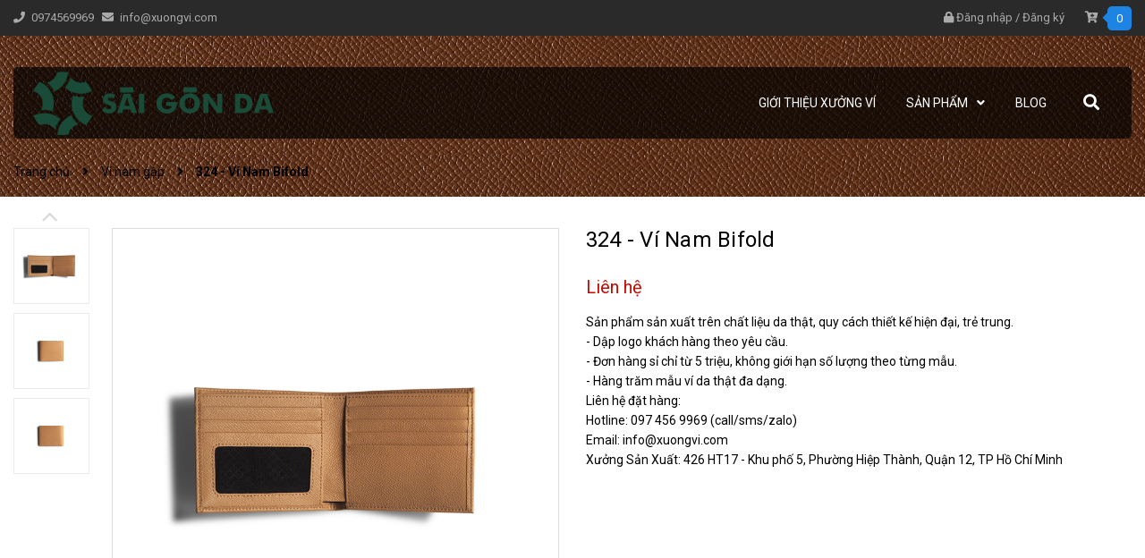

--- FILE ---
content_type: text/html; charset=utf-8
request_url: https://saigonda.com/vi-nam-bifold
body_size: 18440
content:
<!DOCTYPE html>
<html lang="vi">
	<head>
		<!-- ================= Favicon ================== -->
		
		<link rel="icon" href="//bizweb.dktcdn.net/100/385/472/themes/763208/assets/favicon.png?1760683024862" type="image/x-icon" />
		
		<meta charset="UTF-8" />
		<meta name="viewport" content="width=device-width, initial-scale=1, maximum-scale=1">			
		<title>
			324 - Ví Nam Bifold		
		</title>

		<!-- Bizweb conter for header -->
		<script>
	var Bizweb = Bizweb || {};
	Bizweb.store = 'xuongvi.mysapo.net';
	Bizweb.id = 385472;
	Bizweb.theme = {"id":763208,"name":"Future","role":"main"};
	Bizweb.template = 'product';
	if(!Bizweb.fbEventId)  Bizweb.fbEventId = 'xxxxxxxx-xxxx-4xxx-yxxx-xxxxxxxxxxxx'.replace(/[xy]/g, function (c) {
	var r = Math.random() * 16 | 0, v = c == 'x' ? r : (r & 0x3 | 0x8);
				return v.toString(16);
			});		
</script>
<script>
	(function () {
		function asyncLoad() {
			var urls = ["//newproductreviews.sapoapps.vn/assets/js/productreviews.min.js?store=xuongvi.mysapo.net"];
			for (var i = 0; i < urls.length; i++) {
				var s = document.createElement('script');
				s.type = 'text/javascript';
				s.async = true;
				s.src = urls[i];
				var x = document.getElementsByTagName('script')[0];
				x.parentNode.insertBefore(s, x);
			}
		};
		window.attachEvent ? window.attachEvent('onload', asyncLoad) : window.addEventListener('load', asyncLoad, false);
	})();
</script>


<script>
	window.BizwebAnalytics = window.BizwebAnalytics || {};
	window.BizwebAnalytics.meta = window.BizwebAnalytics.meta || {};
	window.BizwebAnalytics.meta.currency = 'VND';
	window.BizwebAnalytics.tracking_url = '/s';

	var meta = {};
	
	meta.product = {"id": 23410844, "vendor": "", "name": "324 - Ví Nam Bifold",
	"type": "", "price": 0 };
	
	
	for (var attr in meta) {
	window.BizwebAnalytics.meta[attr] = meta[attr];
	}
</script>

	
		<script src="/dist/js/stats.min.js?v=96f2ff2"></script>
	












		<!-- ================= Page description ================== -->
		
		<meta name="description" content="">
		
		<!-- ================= Meta ================== -->
		<meta name="keywords" content="324 - Ví Nam Bifold, Ví nam gập, Ví Nam, card holder, ví card, ví da, ví dài, ví da thật, Ví ngang, Ví đứng, xưởng sản xuất đồ da, xưởng ví, Xưởng Ví, saigonda.com"/>		
		<link rel="canonical" href="https://saigonda.com/vi-nam-bifold"/>
		<meta name='revisit-after' content='1 days' />

		
		<meta name="robots" content="noodp,index,follow" />
		

		<!-- Facebook Open Graph meta tags -->
		

	<meta property="og:type" content="product">
	<meta property="og:title" content="324 - Ví Nam Bifold">
	
		<meta property="og:image" content="https://bizweb.dktcdn.net/thumb/grande/100/385/472/products/vi-nam-bifold-kem-3.png?v=1635214859340">
		<meta property="og:image:secure_url" content="https://bizweb.dktcdn.net/thumb/grande/100/385/472/products/vi-nam-bifold-kem-3.png?v=1635214859340">
	
		<meta property="og:image" content="https://bizweb.dktcdn.net/thumb/grande/100/385/472/products/vi-nam-bifold-kem-1.png?v=1635214860107">
		<meta property="og:image:secure_url" content="https://bizweb.dktcdn.net/thumb/grande/100/385/472/products/vi-nam-bifold-kem-1.png?v=1635214860107">
	
		<meta property="og:image" content="https://bizweb.dktcdn.net/thumb/grande/100/385/472/products/vi-nam-bifold-kem-2.png?v=1635214860697">
		<meta property="og:image:secure_url" content="https://bizweb.dktcdn.net/thumb/grande/100/385/472/products/vi-nam-bifold-kem-2.png?v=1635214860697">
	
	<meta property="og:price:amount" content="0">
	<meta property="og:price:currency" content="VND">

<meta property="og:description" content="">
<meta property="og:url" content="https://saigonda.com/vi-nam-bifold">
<meta property="og:site_name" content="Xưởng Ví">		
		
<script type="application/ld+json">
        {
        "@context": "http://schema.org",
        "@type": "BreadcrumbList",
        "itemListElement": 
        [
            {
                "@type": "ListItem",
                "position": 1,
                "item": 
                {
                  "@id": "https://saigonda.com",
                  "name": "Trang chủ"
                }
            },
      
            {
                "@type": "ListItem",
                "position": 2,
                "item": 
                {
                  "@id": "https://saigonda.com/vi-nam-bifold",
                  "name": "324 - Ví Nam Bifold"
                }
            }
      
        
      
      
      
      
    
        ]
        }
</script>

		
		<!-- Plugin CSS -->
		

		<!-- Plugin CSS -->			
		<link href="//bizweb.dktcdn.net/100/385/472/themes/763208/assets/plugin.scss.css?1760683024862" rel="stylesheet" type="text/css" media="all" />
		<!-- Build Main CSS -->								
		<link href="//bizweb.dktcdn.net/100/385/472/themes/763208/assets/base.scss.css?1760683024862" rel="stylesheet" type="text/css" media="all" />		
		<link href="//bizweb.dktcdn.net/100/385/472/themes/763208/assets/style.scss.css?1760683024862" rel="stylesheet" type="text/css" media="all" />		
		<link href="//bizweb.dktcdn.net/100/385/472/themes/763208/assets/module.scss.css?1760683024862" rel="stylesheet" type="text/css" media="all" />


		<!-- Bizweb javascript customer -->
		

		<!-- ================= Google Fonts ================== -->
		
		
		
		<link href="//fonts.googleapis.com/css?family=Roboto:400,500,700" rel="stylesheet" type="text/css" media="all" />
		
		
		
		

		<script>var ProductReviewsAppUtil=ProductReviewsAppUtil || {};ProductReviewsAppUtil.store={name: 'Xưởng Ví'};</script>
	</head>
	<body>
		<div class="hidden-lg opacity_menu"></div>
		<!-- Main content -->
		<div class="htop section">
	<div class="container-fluid">
		<div class="row">
			<div class="col-lg-6 col-md-6 col-sm-6 hidden-xs detop">
				<p>
					<span>
						<i class="fa fa-phone"></i>
						<a class="fone" href="tel:0974569969">0974569969
						</a>
					</span>
					<span>
						<i class="fa fa-envelope"></i>
						<a href="mailto:info@xuongvi.com">info@xuongvi.com</a>
					</span>
				</p>
			</div>
			<div class="col-lg-6 col-md-6 col-sm-6 col-xs-12">
				
				<div class="accoutlink">
					
					<i class="fa fa-lock"></i>
					<a class="btns" href="/account/login">Đăng nhập</a>
					<span>/</span>
					<a href="/account/register">Đăng ký</a>
					
					<div class="cart_dropdown">
						<a href="/cart" class="cart_top">
							<i class="fa fa-cart-plus"></i>
							<span class="cart-popup-count"></span>
						</a>
						<div class="top-cart-content">					
							<ul id="cart-sidebar" class="mini-products-list count_li">
								<li class="list-item">
									<ul></ul>
								</li>
								<li class="action">
									<ul>
										<li class="li-fix-1">
											<div class="top-subtotal">
												Tổng tiền thanh toán: 
												<span class="price"></span>
											</div>
										</li>
										<li class="li-fix-2" style="">
											<div class="actions">
												<a href="/cart" class="btn btn-primary">
													<span>Giỏ hàng</span>
												</a>
												<a href="/checkout" class="btn btn-checkout btn-gray">
													<span>Thanh toán</span>
												</a>
											</div>
										</li>
									</ul>
								</li>
							</ul>
						</div>
					</div>
				</div>
			</div>
		</div>
	</div>
</div>
<header class="header">
	<div class="mid-header wid_100">
		<div class="container-fluid">
			<div class="rows">
				<div class="content_header">
					<div class="header-main">
						<div class="menu-bar-h nav-mobile-button hidden-md hidden-lg">
							<a href="javascript:;">
								<i class="fa fa-bars"></i>
							</a>
						</div>
						<div class="col-lg-3 logo-main">
							<div class="logo">
								
								<a href="/" class="logo-wrapper ">					
									<img src="//bizweb.dktcdn.net/100/385/472/themes/763208/assets/logo.png?1760683024862" alt="logo Xưởng Ví">					
								</a>
								
							</div>
						</div>
						<div class="col-search-engine_md hidden-md hidden-lg">
							<div class="iconsearch"><i class="fa fa-search"></i></div>
							<div class="header_search">
	<form class="input-group search-bar" action="/search" method="get" role="search">
		<input type="search" name="query" value="" placeholder="Tìm kiếm... " class="input-group-field st-default-search-input search-text" autocomplete="off" required>
		<span class="input-group-btn">
			<button class="btn icon-fallback-text">
				<i class="fa fa-search"></i>
			</button>
		</span>
	</form>
</div>
						</div>
						<div class="col-lg-9 col-md-9 menu_right hidden-xs hidden-sm padding-0 ">
							<div class="header-left">
								<div class="bg-header-nav hidden-xs hidden-sm">

	<div class= "row row-noGutter-2">
		<nav class="header-nav">
			<ul class="item_big">
				
				
				
				<li class="nav-item ">
					
					
					
					
					
					
					
					
					
					
					
					
					
					
					
					
					
					
					
					
					
					
					
					
					
					
					
					
					
					
					
					
					
					
					
					
					
					
					
					
					
					
					
					
					
					
					
					
					
					
					
					
					
					
					
					
					
					
					
					
					
					
					
					
					
					
					
					
					
					
					<a class="a-img" href="/gioi-thieu"><span>GIỚI THIỆU XƯỞNG VÍ</span></a>
					
				</li>
				
				
				
				

				
				
				
				
				
				
				
				
				<li class="nav-item  has-mega">
					
					
					

					
					<a class="a-img " href="/collections/all"><span>SẢN PHẨM</span><i class="fa fa-angle-down"></i></a>
					
					



<div class="mega-content">
	<div class="level0-wrapper2">
		<div class="nav-block nav-block-center row">
			<div class="col-lg-9 col-md-9">
				<div class="col-md-12 col-lg-12 parent-mega-menu">
					<ul class="level0">
						
						

						<li class="level1 parent item"> 
							<h2 class="h4"><a href="/tui-xach" title="BALO - TÚI XÁCH"><span>BALO - TÚI XÁCH</span></a></h2> 
							<ul class="level1">
								
								<li class="level2">								
									<i class="fa fa-caret-right"></i>
									<a href="/balo" title="BALO - TÚI DU LỊCH"><span>BALO - TÚI DU LỊCH</span></a>
								</li>
								
								<li class="level2">								
									<i class="fa fa-caret-right"></i>
									<a href="/tui-xach-nam" title="TÚI XÁCH NAM"><span>TÚI XÁCH NAM</span></a>
								</li>
								
								<li class="level2">								
									<i class="fa fa-caret-right"></i>
									<a href="/tui-xach-nu" title="TÚI XÁCH NỮ"><span>TÚI XÁCH NỮ</span></a>
								</li>
								
							</ul>

							
						</li>
						
						
						

						<li class="level1 parent item"> 
							<h2 class="h4"><a href="/vi-nam" title="VÍ DA NAM"><span>VÍ DA NAM</span></a></h2> 
							<ul class="level1">
								
								<li class="level2">								
									<i class="fa fa-caret-right"></i>
									<a href="/vi-dai" title="VÍ DÀI - CLUTCH"><span>VÍ DÀI - CLUTCH</span></a>
								</li>
								
								<li class="level2">								
									<i class="fa fa-caret-right"></i>
									<a href="/vi-nam-gap" title="VÍ NAM GẬP"><span>VÍ NAM GẬP</span></a>
								</li>
								
								<li class="level2">								
									<i class="fa fa-caret-right"></i>
									<a href="/vi-mini-vi-card" title="VÍ MINI - VÍ CARD"><span>VÍ MINI - VÍ CARD</span></a>
								</li>
								
							</ul>

							 
							<img src="//bizweb.dktcdn.net/thumb/medium/100/385/472/collections/0368.jpeg?v=1629104835137" alt="VÍ DA NAM"/>
							
						</li>
						
						
						

						<li class="level1 parent item"> 
							<h2 class="h4"><a href="/vi-nu" title="VÍ DA NỮ"><span>VÍ DA NỮ</span></a></h2> 
							<ul class="level1">
								
								<li class="level2">								
									<i class="fa fa-caret-right"></i>
									<a href="/vi-dai-khoa-keo" title="VÍ DÀI - KHÓA KÉO"><span>VÍ DÀI - KHÓA KÉO</span></a>
								</li>
								
								<li class="level2">								
									<i class="fa fa-caret-right"></i>
									<a href="/" title="VÍ NGẮN - VÍ GẬP"><span>VÍ NGẮN - VÍ GẬP</span></a>
								</li>
								
								<li class="level2">								
									<i class="fa fa-caret-right"></i>
									<a href="/vi-mini-vi-card" title="VÍ MINI - VÍ CARD"><span>VÍ MINI - VÍ CARD</span></a>
								</li>
								
							</ul>

							 
							<img src="//bizweb.dktcdn.net/thumb/medium/100/385/472/collections/img-8253.jpeg?v=1629104865087" alt="VÍ DA NỮ"/>
							
						</li>
						
						
						

						<li class="level1 parent item"> 
							<h2 class="h4"><a href="/phu-kien" title="PHỤ KIỆN"><span>PHỤ KIỆN</span></a></h2> 
							<ul class="level1">
								
								<li class="level2">								
									<i class="fa fa-caret-right"></i>
									<a href="/that-lung" title="THẮT LƯNG"><span>THẮT LƯNG</span></a>
								</li>
								
								<li class="level2">								
									<i class="fa fa-caret-right"></i>
									<a href="/bao-da-op-lung" title="BAO DA - TÚI LAPTOP"><span>BAO DA - TÚI LAPTOP</span></a>
								</li>
								
								<li class="level2">								
									<i class="fa fa-caret-right"></i>
									<a href="/moc-khoa" title="PHỤ KIỆN KHÁC"><span>PHỤ KIỆN KHÁC</span></a>
								</li>
								
							</ul>

							
						</li>
						
						
						
						<li class="level1 item">
							<h2 class="h4"><a href="/dau-day-nit"><span>Đầu Dây Nịt</span></a> </h2>
							
						</li>
						
						
					</ul>
				</div>
			</div>
			
			<div class="col-lg-3 col-md-3">
				<a href="#"><img class="hidden-xs" src="//bizweb.dktcdn.net/100/385/472/themes/763208/assets/banner_mega_1.jpg?1760683024862" alt="Banner menu 1"/></a>
			</div>
			
		</div>
	</div>
</div> 
					
					
					
					
					

					
					
					
					

					
					
					
					

					
					
					
					

					
					
					
					

					
					
					
					
					
					
					
					
					
					
					
					
					
					
					
					
					
					
					
					
					
					
					
					
					
				</li>
				

				
				
				
				
				
				
				
				

				
				
				
				
				
				
				
				

				
				
				
				
				
				
				
				

				
				
				
				
				
				
				
				

				
				
				
				
				
				
				
				

				
				
				
				
				
				
				
				
				
				
				
				
				
				
				
				
				
				
				
				
				
				
				

				

				
				
				
				
				<li class="nav-item ">
					
					
					
					
					
					
					
					
					
					
					
					
					
					
					
					
					
					
					
					
					
					
					
					
					
					
					
					
					
					
					
					
					
					
					
					
					
					
					
					
					
					
					
					
					
					
					
					
					
					
					
					
					
					
					
					
					
					
					
					
					
					
					
					
					
					
					
					
					
					
					<a class="a-img" href="/tin-tuc"><span>BLOG</span></a>
					
				</li>
				
				
			</ul>
		</nav>

		<div class="col-search-engine">
			<div class="iconsearch"><i class="fa fa-search"></i></div>
			<div class="header_search">
	<form class="input-group search-bar" action="/search" method="get" role="search">
		<input type="search" name="query" value="" placeholder="Tìm kiếm... " class="input-group-field st-default-search-input search-text" autocomplete="off" required>
		<span class="input-group-btn">
			<button class="btn icon-fallback-text">
				<i class="fa fa-search"></i>
			</button>
		</span>
	</form>
</div>
		</div>
	</div>

</div>
							</div>
						</div>
						
					</div>
					<div class="menu_mobile max_991 hidden-lg" style="display:none;">
	<ul class="ul_collections">
		
		
		<li class="level0 level-top parent">
			<a href="/gioi-thieu">GIỚI THIỆU XƯỞNG VÍ</a>
			
		</li>
		
		<li class="level0 level-top parent">
			<a href="/collections/all">SẢN PHẨM</a>
			
			<i class="fa fa-angle-down"></i>
			<ul class="level0" style="display:none;">
				
				<li class="level1 "> 
					<a href="/tui-xach"> <span>BALO - TÚI XÁCH</span> </a>
					
					<i class="fa fa-angle-down"></i>
					<ul class="level1" style="display:none;">
						
						<li class="level2 ">
							<a href="/balo"><span>BALO - TÚI DU LỊCH</span></a>
							
						</li>
						
						<li class="level2 ">
							<a href="/tui-xach-nam"><span>TÚI XÁCH NAM</span></a>
							
						</li>
						
						<li class="level2 ">
							<a href="/tui-xach-nu"><span>TÚI XÁCH NỮ</span></a>
							
						</li>
						
					</ul>
					
				</li>
				
				<li class="level1 "> 
					<a href="/vi-nam"> <span>VÍ DA NAM</span> </a>
					
					<i class="fa fa-angle-down"></i>
					<ul class="level1" style="display:none;">
						
						<li class="level2 ">
							<a href="/vi-dai"><span>VÍ DÀI - CLUTCH</span></a>
							
						</li>
						
						<li class="level2 ">
							<a href="/vi-nam-gap"><span>VÍ NAM GẬP</span></a>
							
						</li>
						
						<li class="level2 ">
							<a href="/vi-mini-vi-card"><span>VÍ MINI - VÍ CARD</span></a>
							
						</li>
						
					</ul>
					
				</li>
				
				<li class="level1 "> 
					<a href="/vi-nu"> <span>VÍ DA NỮ</span> </a>
					
					<i class="fa fa-angle-down"></i>
					<ul class="level1" style="display:none;">
						
						<li class="level2 ">
							<a href="/vi-dai-khoa-keo"><span>VÍ DÀI - KHÓA KÉO</span></a>
							
						</li>
						
						<li class="level2 ">
							<a href="/"><span>VÍ NGẮN - VÍ GẬP</span></a>
							
						</li>
						
						<li class="level2 ">
							<a href="/vi-mini-vi-card"><span>VÍ MINI - VÍ CARD</span></a>
							
						</li>
						
					</ul>
					
				</li>
				
				<li class="level1 "> 
					<a href="/phu-kien"> <span>PHỤ KIỆN</span> </a>
					
					<i class="fa fa-angle-down"></i>
					<ul class="level1" style="display:none;">
						
						<li class="level2 ">
							<a href="/that-lung"><span>THẮT LƯNG</span></a>
							
						</li>
						
						<li class="level2 ">
							<a href="/bao-da-op-lung"><span>BAO DA - TÚI LAPTOP</span></a>
							
						</li>
						
						<li class="level2 ">
							<a href="/moc-khoa"><span>PHỤ KIỆN KHÁC</span></a>
							
						</li>
						
					</ul>
					
				</li>
				
				<li class="level1 "> 
					<a href="/dau-day-nit"> <span>Đầu Dây Nịt</span> </a>
					
				</li>
				
			</ul>
			
		</li>
		
		<li class="level0 level-top parent">
			<a href="/tin-tuc">BLOG</a>
			
		</li>
		
	</ul>



</div>
				</div>
			</div>
		</div>
	</div>
</header>
		<!-- Header JS -->	
		<script src="//bizweb.dktcdn.net/100/385/472/themes/763208/assets/jquery-2.2.3.min.js?1760683024862" type="text/javascript"></script>
		









<div class="breadcrumb_background">
	<div class="title_full">
		<div class="container-fluid a-center">
			<section class="bread-crumb">
	<span class="crumb-border"></span>
	<div class="containers">
		<div class="row">
			<div class="col-xs-12 a-left">
				<ul class="breadcrumb">					
					<li class="home">
						<a  href="/" ><span >Trang chủ</span></a>						
						<span class="mr_lr">&nbsp;<i class="fa fa-angle-right"></i>&nbsp;</span>
					</li>
					
					
					<li>
						<a class="changeurl"  href="/vi-nam-gap"><span >Ví nam gập</span></a>						
						<span class="mr_lr">&nbsp;<i class="fa fa-angle-right"></i>&nbsp;</span>
					</li>
					
					<li><strong><span>324 - Ví Nam Bifold</span></strong></li>
					
				</ul>
			</div>
		</div>
	</div>
</section>
		</div>
	</div>
</div>

<section class="product margin-top-10 f-left w_100" itemscope itemtype="https://schema.org/Product">	
	<meta itemprop="url" content="//saigonda.com/vi-nam-bifold">
	<meta itemprop="name" content="324 - Ví Nam Bifold">
	<meta itemprop="image" content="//bizweb.dktcdn.net/thumb/grande/100/385/472/products/vi-nam-bifold-kem-3.png?v=1635214859340">
	<div class="container-fluid">
		<div class="row">
			<div class="section">
				<div class="details-product section">
					<div class="product-detail-left product-images col-xs-12 col-sm-12 col-md-offset-0 col-lg-offset-0 col-md-6 col-lg-6">
						<div class="col_thumbs_visible hidden-sm hidden-xs">
							<div id="gallery_01">
								<ul class="slides">
									
									
									 
									
									<li class="item">
										
										<a class="dp-flex" href="javascript:void(0)" data-image="https://bizweb.dktcdn.net/100/385/472/products/vi-nam-bifold-kem-3.png?v=1635214859340" data-zoom-image="https://bizweb.dktcdn.net/100/385/472/products/vi-nam-bifold-kem-3.png?v=1635214859340">
											<img class="img_02 img-responsive" data-src="//bizweb.dktcdn.net/thumb/large/100/385/472/products/vi-nam-bifold-kem-3.png?v=1635214859340"  src="//bizweb.dktcdn.net/thumb/compact/100/385/472/products/vi-nam-bifold-kem-3.png?v=1635214859340" alt="324 - Ví Nam Bifold" />
										</a>
										
									
									
									 
									
										<a class="dp-flex" href="javascript:void(0)" data-image="https://bizweb.dktcdn.net/100/385/472/products/vi-nam-bifold-kem-1.png?v=1635214860107" data-zoom-image="https://bizweb.dktcdn.net/100/385/472/products/vi-nam-bifold-kem-1.png?v=1635214860107">
											<img class="img_02 img-responsive" data-src="//bizweb.dktcdn.net/thumb/large/100/385/472/products/vi-nam-bifold-kem-1.png?v=1635214860107"  src="//bizweb.dktcdn.net/thumb/compact/100/385/472/products/vi-nam-bifold-kem-1.png?v=1635214860107" alt="324 - Ví Nam Bifold" />
										</a>
										
									
									
									 
									
										<a class="dp-flex" href="javascript:void(0)" data-image="https://bizweb.dktcdn.net/100/385/472/products/vi-nam-bifold-kem-2.png?v=1635214860697" data-zoom-image="https://bizweb.dktcdn.net/100/385/472/products/vi-nam-bifold-kem-2.png?v=1635214860697">
											<img class="img_02 img-responsive" data-src="//bizweb.dktcdn.net/thumb/large/100/385/472/products/vi-nam-bifold-kem-2.png?v=1635214860697"  src="//bizweb.dktcdn.net/thumb/compact/100/385/472/products/vi-nam-bifold-kem-2.png?v=1635214860697" alt="324 - Ví Nam Bifold" />
										</a>
										
									</li>
									
									
								</ul>
							</div>
						</div>
						<div class="col_large_default large-image">
							
							<a  href="//bizweb.dktcdn.net/thumb/1024x1024/100/385/472/products/vi-nam-bifold-kem-3.png?v=1635214859340" data-rel="prettyPhoto[product-gallery]" >
								
								<img class="checkurl img-responsive" id="img_01" src="//bizweb.dktcdn.net/thumb/1024x1024/100/385/472/products/vi-nam-bifold-kem-3.png?v=1635214859340" alt="324 - Ví Nam Bifold">
							</a>
							
							<div class="hidden">
								
								
								
								
								<div class="item">
									<a href="https://bizweb.dktcdn.net/100/385/472/products/vi-nam-bifold-kem-1.png?v=1635214860107" data-image="https://bizweb.dktcdn.net/100/385/472/products/vi-nam-bifold-kem-1.png?v=1635214860107" data-zoom-image="https://bizweb.dktcdn.net/100/385/472/products/vi-nam-bifold-kem-1.png?v=1635214860107"  data-rel="prettyPhoto[product-gallery]" >										
									</a>
								</div>	
								
								
								
								
								<div class="item">
									<a href="https://bizweb.dktcdn.net/100/385/472/products/vi-nam-bifold-kem-2.png?v=1635214860697" data-image="https://bizweb.dktcdn.net/100/385/472/products/vi-nam-bifold-kem-2.png?v=1635214860697" data-zoom-image="https://bizweb.dktcdn.net/100/385/472/products/vi-nam-bifold-kem-2.png?v=1635214860697"  data-rel="prettyPhoto[product-gallery]" >										
									</a>
								</div>	
								
							</div>
						</div>
						
						<div id="gallery_02" class="owl-carousel owl-theme thumbnail-product thumb_product_details not-dqowl hidden-lg hidden-md" data-loop="false" data-lg-items="3" data-md-items="3" data-sm-items="4" data-xs-items="3" data-xxs-items="3">
							
							<div class="item">
								<a href="javascript:void(0)" data-image="https://bizweb.dktcdn.net/100/385/472/products/vi-nam-bifold-kem-3.png?v=1635214859340" >
									<img data-img="//bizweb.dktcdn.net/thumb/1024x1024/100/385/472/products/vi-nam-bifold-kem-3.png?v=1635214859340" src="//bizweb.dktcdn.net/100/385/472/themes/763208/assets/loading.svg?1760683024862" data-lazyload="//bizweb.dktcdn.net/thumb/small/100/385/472/products/vi-nam-bifold-kem-3.png?v=1635214859340" alt="324 - Ví Nam Bifold">
								</a>
							</div>
							
							<div class="item">
								<a href="javascript:void(0)" data-image="https://bizweb.dktcdn.net/100/385/472/products/vi-nam-bifold-kem-1.png?v=1635214860107" >
									<img data-img="//bizweb.dktcdn.net/thumb/1024x1024/100/385/472/products/vi-nam-bifold-kem-1.png?v=1635214860107" src="//bizweb.dktcdn.net/100/385/472/themes/763208/assets/loading.svg?1760683024862" data-lazyload="//bizweb.dktcdn.net/thumb/small/100/385/472/products/vi-nam-bifold-kem-1.png?v=1635214860107" alt="324 - Ví Nam Bifold">
								</a>
							</div>
							
							<div class="item">
								<a href="javascript:void(0)" data-image="https://bizweb.dktcdn.net/100/385/472/products/vi-nam-bifold-kem-2.png?v=1635214860697" >
									<img data-img="//bizweb.dktcdn.net/thumb/1024x1024/100/385/472/products/vi-nam-bifold-kem-2.png?v=1635214860697" src="//bizweb.dktcdn.net/100/385/472/themes/763208/assets/loading.svg?1760683024862" data-lazyload="//bizweb.dktcdn.net/thumb/small/100/385/472/products/vi-nam-bifold-kem-2.png?v=1635214860697" alt="324 - Ví Nam Bifold">
								</a>
							</div>
							
						</div>
						
					</div>
					<div class="col-xs-12 col-sm-12 col-md-6 col-lg-6 details-pro">
						<h1 class="title-product">324 - Ví Nam Bifold</h1>
						<div class="fw w_100" itemprop="offers" itemscope itemtype="https://schema.org/Offer">
							<div class="section padding-bottom-10">
								<div class="reviews_details_product ">
									<div class="sapo-product-reviews-badge" data-id="23410844"></div>
								</div>
								<div class="comment_re hidden">
									<span> | </span>
									<span id ="comment" onclick="scrollToxx();">Viết nhận xét của bạn</span>
								</div>
							</div>


							<div class="price-box">
								
								<div class="special-price"><span class="price product-price">Liên hệ </span> </div> <!-- Hết hàng -->
								
							</div>

							<div class="section product-summary">
								<div class="rte">
									
									<p>Sản phẩm sản xuất trên chất liệu da thật, quy cách thiết kế hiện đại, trẻ trung.<br />
- Dập logo khách hàng theo yêu cầu.<br />
- Đơn hàng sỉ chỉ từ 5 triệu, không giới hạn số lượng theo từng mẫu.<br />
- Hàng trăm mẫu ví da thật đa dạng.</p>
<p>Liên hệ đặt hàng:</p>
<p>Hotline: 097 456 9969 (call/sms/zalo)</p>
<p>Email: info@xuongvi.com</p>
<p>Xưởng Sản Xuất: 426 HT17 - Khu phố 5, Phường Hiệp Thành, Quận 12, TP Hồ Chí Minh</p>
									
								</div>
							</div>


							<div class="form-product col-sm-12">
								<form enctype="multipart/form-data" id="add-to-cart-form" action="/cart/add" method="post" class="form-inline margin-bottom-0">
									
									<div class="box-variant clearfix ">
										
										<input type="hidden" name="variantId" value="53074341" />
										
									</div>
									<div class="form-group form_button_details">

										<div class="form_product_content hidden">

											<div class="soluong show">

												<div class="custom input_number_product custom-btn-number form-control">									
													<input type="text" id="qtym" name="quantity" value="1" maxlength="3" min="0" class="form-control prd_quantity" onkeypress="if ( isNaN(this.value + String.fromCharCode(event.keyCode) )) return false;" onchange="if(this.value == 0)this.value=1;">
													<button class="btn_num num_2 button button_qty" onClick="var result = document.getElementById('qtym'); var qtypro = result.value; if( !isNaN( qtypro )) result.value++;return false;" type="button">+</button>
													<button class="btn_num num_1 button button_qty" onClick="var result = document.getElementById('qtym'); var qtypro = result.value; if( !isNaN( qtypro ) &amp;&amp; qtypro &gt; 1 ) result.value--;return false;" type="button">-</button>
												</div>
											</div>

											<div class="button_actions clearfix">
												

												<button type="submit" class="btn btn_base btn_add_cart btn-cart add_to_cart">

													<span class="text_1"><i class="fa fa-shopping-cart"></i>Mua hàng</span>
												</button>									
												
											</div>
										</div>
									</div>
								</form>
								
							</div>
						</div>
					</div>
				</div>
				<div class="tab_h section">
					
					<div class="col-lg-12 col-md-12 col-sm-12 col-xs-12">
						<!-- Nav tabs -->
						<div class="product-tab e-tabs not-dqtab">
							<ul class="tabs tabs-title clearfix">	
								
								<li class="tab-link" data-tab="tab-1">
									<h3><span>Mô tả </span></h3>
								</li>																	
								
								
								<li class="tab-link" data-tab="tab-2">
									<h3><span>Hướng Dẫn Đặt Hàng</span></h3>
								</li>																	
								
								
							</ul>																									
							<div class="tab-float">
								
								<div id="tab-1" class="tab-content content_extab">
									<div class="rte">
										
										<p><img data-thumb="medium" original-height="768" original-width="768" src="//bizweb.dktcdn.net/thumb/medium/100/385/472/files/vi-nam-bifold-kem-1.png?v=1642382772795" /></p>
<p><img data-thumb="medium" original-height="768" original-width="768" src="//bizweb.dktcdn.net/thumb/medium/100/385/472/files/vi-nam-bifold-kem-2.png?v=1642382773802" /></p>
										
									</div>
								</div>
								
								
								<div id="tab-2" class="tab-content content_extab">
									<div class="rte">

										
										Tags:
										
										<a href="/search?query=card-holder">card holder</a>, 			
										
										<a href="/search?query=vi-card">ví card</a>, 			
										
										<a href="/search?query=vi-da">ví da</a>, 			
										
										<a href="/search?query=vi-dai">ví dài</a>, 			
										
										<a href="/search?query=vi-da-that">ví da thật</a>, 			
										
										<a href="/search?query=vi-ngang">Ví ngang</a>, 			
										
										<a href="/search?query=vi-dung">Ví đứng</a>, 			
										
										<a href="/search?query=xuong-san-xuat-do-da">xưởng sản xuất đồ da</a>, 			
										
										<a href="/search?query=xuong-vi">xưởng ví</a>			
										
										
									</div>
								</div>	
								
								
							</div>	

						</div>
					</div>
					
					
				</div>
			</div>

			
			
			
								
			
			<div class="col-lg-12 col-md-12 col-sm-12 col-xs-12 owl_nav_custome1 related-product margin-top-20 xs-margin-top-15 margin-bottom-30">
				<div class="section_prd_feature">
					<div class="heading heading_two">
						<h2><a href="/vi-nam-gap" title="Sản phẩm liên quan">Sản phẩm liên quan</a></h2>
					</div>
					<div class="products product_related products-view-grid-bb owl-carousel owl-theme products-view-grid not-dot2" data-play="true" data-dot= "false" data-nav= "false" data-lg-items="4" data-md-items="3" data-sm-items="3" data-xs-items="2" data-margin="15">
						
						
						<div class="item_product_main related-item">
							<div class="item">
								





 






















<div class="evo_product_item">
	<div class="product-image">
		<a href="/vi-nam-dung-xvi-2023" title="VÍ NAM ĐỨNG XVI - 2023">
			<img src="//bizweb.dktcdn.net/thumb/large/100/385/472/products/1-1429b537-8526-454f-bf8e-71b2a461d0d8.png?v=1679283170320" alt="VÍ NAM ĐỨNG XVI - 2023" class="img-responsive center-block" />
			<div class="product-image--sub"> 
				
				<img class="img-responsive center-block" src="//bizweb.dktcdn.net/thumb/large/100/385/472/products/2-8797854f-4d6a-48bb-a03f-a8484af41284.png?v=1679283171787" alt="V&#205; NAM ĐỨNG XVI - 2023" />
				
			</div>
		</a>
		
		<div class="product_overlay hidden-sm hidden-xs style_2">
			<form action="/cart/add" method="post" class="variants form-nut-grid" data-id="product-actions-30092261" enctype="multipart/form-data">
				<div class="quick_action clearfix">
					
					<a href="/vi-nam-dung-xvi-2023" data-toggle="tooltip" title="Tùy chọn" class="btn-buys"><i class="fa fa-shopping-cart"></i></a>
					
					
					<a data-toggle="tooltip" title="Xem nhanh" href="/vi-nam-dung-xvi-2023" data-handle="vi-nam-dung-xvi-2023" class="quick-view quicklook-btn"><i class="fa fa-eye"></i></a>
					
				</div>
			</form>
		</div>
	</div>
	<div class="product-desc text-center">
		<div class="product-title">
			<h3><a href="/vi-nam-dung-xvi-2023" title="VÍ NAM ĐỨNG XVI - 2023">VÍ NAM ĐỨNG XVI - 2023</a></h3>
		</div>
		<div class="product-price">
			
			<span>Liên hệ</span>
			
		</div>
	</div>

</div>
							</div>
						</div>
						
						
						
						<div class="item_product_main related-item">
							<div class="item">
								





 






















<div class="evo_product_item">
	<div class="product-image">
		<a href="/vi-nam-ngang-co-la-2023" title="VÍ NAM NGANG CÓ LÁ - 2023">
			<img src="//bizweb.dktcdn.net/thumb/large/100/385/472/products/3-f2206fac-5918-45b0-9f1b-eb5b15514c67.png?v=1679282791073" alt="VÍ NAM NGANG CÓ LÁ - 2023" class="img-responsive center-block" />
			<div class="product-image--sub"> 
				
				<img class="img-responsive center-block" src="//bizweb.dktcdn.net/thumb/large/100/385/472/products/2-b04ac88c-a705-4963-8800-4d1766df6efb.png?v=1679282793343" alt="V&#205; NAM NGANG C&#211; L&#193; - 2023" />
				
			</div>
		</a>
		
		<div class="product_overlay hidden-sm hidden-xs style_2">
			<form action="/cart/add" method="post" class="variants form-nut-grid" data-id="product-actions-30092173" enctype="multipart/form-data">
				<div class="quick_action clearfix">
					
					<a href="/vi-nam-ngang-co-la-2023" data-toggle="tooltip" title="Tùy chọn" class="btn-buys"><i class="fa fa-shopping-cart"></i></a>
					
					
					<a data-toggle="tooltip" title="Xem nhanh" href="/vi-nam-ngang-co-la-2023" data-handle="vi-nam-ngang-co-la-2023" class="quick-view quicklook-btn"><i class="fa fa-eye"></i></a>
					
				</div>
			</form>
		</div>
	</div>
	<div class="product-desc text-center">
		<div class="product-title">
			<h3><a href="/vi-nam-ngang-co-la-2023" title="VÍ NAM NGANG CÓ LÁ - 2023">VÍ NAM NGANG CÓ LÁ - 2023</a></h3>
		</div>
		<div class="product-price">
			
			<span>Liên hệ</span>
			
		</div>
	</div>

</div>
							</div>
						</div>
						
						
						
						<div class="item_product_main related-item">
							<div class="item">
								





 






















<div class="evo_product_item">
	<div class="product-image">
		<a href="/vi-nam-ngang-xvi-2023" title="VÍ NAM NGANG XVI - 2023">
			<img src="//bizweb.dktcdn.net/thumb/large/100/385/472/products/3-b770ad95-4386-46a1-a834-361dcdd797dd.png?v=1679282644560" alt="VÍ NAM NGANG XVI - 2023" class="img-responsive center-block" />
			<div class="product-image--sub"> 
				
				<img class="img-responsive center-block" src="//bizweb.dktcdn.net/thumb/large/100/385/472/products/1-21d0d77f-0d31-4960-b3a6-cfc27380c6a7.png?v=1679282646167" alt="V&#205; NAM NGANG XVI - 2023" />
				
			</div>
		</a>
		
		<div class="product_overlay hidden-sm hidden-xs style_2">
			<form action="/cart/add" method="post" class="variants form-nut-grid" data-id="product-actions-30092145" enctype="multipart/form-data">
				<div class="quick_action clearfix">
					
					<a href="/vi-nam-ngang-xvi-2023" data-toggle="tooltip" title="Tùy chọn" class="btn-buys"><i class="fa fa-shopping-cart"></i></a>
					
					
					<a data-toggle="tooltip" title="Xem nhanh" href="/vi-nam-ngang-xvi-2023" data-handle="vi-nam-ngang-xvi-2023" class="quick-view quicklook-btn"><i class="fa fa-eye"></i></a>
					
				</div>
			</form>
		</div>
	</div>
	<div class="product-desc text-center">
		<div class="product-title">
			<h3><a href="/vi-nam-ngang-xvi-2023" title="VÍ NAM NGANG XVI - 2023">VÍ NAM NGANG XVI - 2023</a></h3>
		</div>
		<div class="product-price">
			
			<span>Liên hệ</span>
			
		</div>
	</div>

</div>
							</div>
						</div>
						
						
						
						<div class="item_product_main related-item">
							<div class="item">
								





 






















<div class="evo_product_item">
	<div class="product-image">
		<a href="/vi-nam-dung-co-la-xvi-2023" title="VÍ NAM ĐỨNG CÓ LÁ XVI - 2023">
			<img src="//bizweb.dktcdn.net/thumb/large/100/385/472/products/4.png?v=1679282327960" alt="VÍ NAM ĐỨNG CÓ LÁ XVI - 2023" class="img-responsive center-block" />
			<div class="product-image--sub"> 
				
				<img class="img-responsive center-block" src="//bizweb.dktcdn.net/thumb/large/100/385/472/products/3-bd14e1d7-6bbc-4199-bec5-2bb73dbb2843.png?v=1679282408947" alt="V&#205; NAM ĐỨNG C&#211; L&#193; XVI - 2023" />
				
			</div>
		</a>
		
		<div class="product_overlay hidden-sm hidden-xs style_2">
			<form action="/cart/add" method="post" class="variants form-nut-grid" data-id="product-actions-30092071" enctype="multipart/form-data">
				<div class="quick_action clearfix">
					
					<a href="/vi-nam-dung-co-la-xvi-2023" data-toggle="tooltip" title="Tùy chọn" class="btn-buys"><i class="fa fa-shopping-cart"></i></a>
					
					
					<a data-toggle="tooltip" title="Xem nhanh" href="/vi-nam-dung-co-la-xvi-2023" data-handle="vi-nam-dung-co-la-xvi-2023" class="quick-view quicklook-btn"><i class="fa fa-eye"></i></a>
					
				</div>
			</form>
		</div>
	</div>
	<div class="product-desc text-center">
		<div class="product-title">
			<h3><a href="/vi-nam-dung-co-la-xvi-2023" title="VÍ NAM ĐỨNG CÓ LÁ XVI - 2023">VÍ NAM ĐỨNG CÓ LÁ XVI - 2023</a></h3>
		</div>
		<div class="product-price">
			
			<span>Liên hệ</span>
			
		</div>
	</div>

</div>
							</div>
						</div>
						
						
						
						
						
						<div class="item_product_main related-item">
							<div class="item">
								





 






















<div class="evo_product_item">
	<div class="product-image">
		<a href="/vi-da-hat-xv" title="001 - Ví da hạt XV">
			<img src="//bizweb.dktcdn.net/thumb/large/100/385/472/products/vi-da-hat-xvi-1.png?v=1635214798217" alt="001 - Ví da hạt XV" class="img-responsive center-block" />
			<div class="product-image--sub"> 
				
				<img class="img-responsive center-block" src="//bizweb.dktcdn.net/thumb/large/100/385/472/products/vi-da-hat-xvi-den-1.png?v=1635214798927" alt="001 - V&#237; da hạt XV" />
				
			</div>
		</a>
		
		<div class="product_overlay hidden-sm hidden-xs style_2">
			<form action="/cart/add" method="post" class="variants form-nut-grid" data-id="product-actions-23410839" enctype="multipart/form-data">
				<div class="quick_action clearfix">
					
					<a href="/vi-da-hat-xv" data-toggle="tooltip" title="Tùy chọn" class="btn-buys"><i class="fa fa-shopping-cart"></i></a>
					
					
					<a data-toggle="tooltip" title="Xem nhanh" href="/vi-da-hat-xv" data-handle="vi-da-hat-xv" class="quick-view quicklook-btn"><i class="fa fa-eye"></i></a>
					
				</div>
			</form>
		</div>
	</div>
	<div class="product-desc text-center">
		<div class="product-title">
			<h3><a href="/vi-da-hat-xv" title="001 - Ví da hạt XV">001 - Ví da hạt XV</a></h3>
		</div>
		<div class="product-price">
			
			<span>Liên hệ</span>
			
		</div>
	</div>

</div>
							</div>
						</div>
						
						
						
						<div class="item_product_main related-item">
							<div class="item">
								





 






















<div class="evo_product_item">
	<div class="product-image">
		<a href="/vi-xv-mont" title="033 - Ví XV Mont">
			<img src="//bizweb.dktcdn.net/thumb/large/100/385/472/products/vi-xv-montblance-3.png?v=1635214734127" alt="033 - Ví XV Mont" class="img-responsive center-block" />
			<div class="product-image--sub"> 
				
				<img class="img-responsive center-block" src="//bizweb.dktcdn.net/thumb/large/100/385/472/products/vi-xv-montblance-1.png?v=1635214734747" alt="033 - V&#237; XV Mont" />
				
			</div>
		</a>
		
		<div class="product_overlay hidden-sm hidden-xs style_2">
			<form action="/cart/add" method="post" class="variants form-nut-grid" data-id="product-actions-23410830" enctype="multipart/form-data">
				<div class="quick_action clearfix">
					
					<a href="/vi-xv-mont" data-toggle="tooltip" title="Tùy chọn" class="btn-buys"><i class="fa fa-shopping-cart"></i></a>
					
					
					<a data-toggle="tooltip" title="Xem nhanh" href="/vi-xv-mont" data-handle="vi-xv-mont" class="quick-view quicklook-btn"><i class="fa fa-eye"></i></a>
					
				</div>
			</form>
		</div>
	</div>
	<div class="product-desc text-center">
		<div class="product-title">
			<h3><a href="/vi-xv-mont" title="033 - Ví XV Mont">033 - Ví XV Mont</a></h3>
		</div>
		<div class="product-price">
			
			<span>Liên hệ</span>
			
		</div>
	</div>

</div>
							</div>
						</div>
						
						
						
						<div class="item_product_main related-item">
							<div class="item">
								





 






















<div class="evo_product_item">
	<div class="product-image">
		<a href="/vi-gap-lv-ngang" title="Ví gập LV ngang">
			<img src="//bizweb.dktcdn.net/thumb/large/100/385/472/products/vi-gap-lv-7.png?v=1635213662657" alt="Ví gập LV ngang" class="img-responsive center-block" />
			<div class="product-image--sub"> 
				
				<img class="img-responsive center-block" src="//bizweb.dktcdn.net/thumb/large/100/385/472/products/vi-gap-lv-9.png?v=1635213663590" alt="V&#237; gập LV ngang" />
				
			</div>
		</a>
		
		<div class="product_overlay hidden-sm hidden-xs style_2">
			<form action="/cart/add" method="post" class="variants form-nut-grid" data-id="product-actions-23410002" enctype="multipart/form-data">
				<div class="quick_action clearfix">
					
					<a href="/vi-gap-lv-ngang" data-toggle="tooltip" title="Tùy chọn" class="btn-buys"><i class="fa fa-shopping-cart"></i></a>
					
					
					<a data-toggle="tooltip" title="Xem nhanh" href="/vi-gap-lv-ngang" data-handle="vi-gap-lv-ngang" class="quick-view quicklook-btn"><i class="fa fa-eye"></i></a>
					
				</div>
			</form>
		</div>
	</div>
	<div class="product-desc text-center">
		<div class="product-title">
			<h3><a href="/vi-gap-lv-ngang" title="Ví gập LV ngang">Ví gập LV ngang</a></h3>
		</div>
		<div class="product-price">
			
			<span>Liên hệ</span>
			
		</div>
	</div>

</div>
							</div>
						</div>
						
						
					</div>
				</div>
			</div>
			

		</div>
	</div>
</section>



<script> 
	var ww = $(window).width();

	function validate(evt) {
		var theEvent = evt || window.event;
		var key = theEvent.keyCode || theEvent.which;
		key = String.fromCharCode( key );
		var regex = /[0-9]|\./;
		if( !regex.test(key) ) {
			theEvent.returnValue = false;
			if(theEvent.preventDefault) theEvent.preventDefault();
		}
	}

	var selectCallback = function(variant, selector) {


		if (variant) {
			$('.iwishAddWrapper').attr('data-variant',variant.id);
			var form = jQuery('#' + selector.domIdPrefix).closest('form');

			for (var i=0,length=variant.options.length; i<length; i++) {

				var radioButton = form.find('.swatch[data-option-index="' + i + '"] :radio[value="' + variant.options[i] +'"]');
				if (radioButton.size()) {
					radioButton.get(0).checked = true;
				}
			}
		}
		var addToCart = jQuery('.form-product .btn-cart'),
			form = jQuery('.form-product .button_actions'),
			form2 = jQuery('.soluong'),
			formbutton = jQuery('.form_product_content'),
			productPrice = jQuery('.details-pro .special-price .product-price'),
			qty = jQuery('.group-status .first_status .availabel'),
			sale = jQuery('.details-pro .old-price .product-price-old'),
			comparePrice = jQuery('.details-pro .old-price .product-price-old');

		if (variant && variant.available) {
			if(variant.inventory_management == "bizweb" || variant.inventory_management == "sapo"){
				if (variant.inventory_quantity != 0) {
					qty.html('<link itemprop="availability" href="http://schema.org/OutOfStock" />Còn hàng');
				} else if (variant.inventory_quantity == ''){
					qty.html('<link itemprop="availability" href="http://schema.org/InStock" />Hết hàng');
				}
			} else {
				qty.html('<link itemprop="availability" href="http://schema.org/OutOfStock" />Còn hàng');
			}
			addToCart.html('<span class="text_1"><i class="fa fa-shopping-cart"></i>Mua hàng</span>').removeAttr('disabled');	
			if(variant.price == 0){
				productPrice.html('Liên hệ');	
				comparePrice.hide();
				form.addClass('hidden');
				formbutton.addClass('hidden');
				sale.removeClass('sale');

				if(variant.inventory_management == "bizweb" || variant.inventory_management == "sapo"){
					if (variant.inventory_quantity != 0) {
						qty.html('<link itemprop="availability" href="http://schema.org/InStock" />Còn hàng');
					} else if (variant.inventory_quantity == ''){
						qty.html('<link itemprop="availability" href="http://schema.org/OutOfStock" />Hết hàng');
					}
				} else {
					qty.html('<link itemprop="availability" href="http://schema.org/InStock" />Còn hàng');
				}
			}else{
				form.removeClass('hidden');
				formbutton.removeClass('hidden');
				addToCart.removeClass('hidden');
				productPrice.html(Bizweb.formatMoney(variant.price, "{{amount_no_decimals_with_comma_separator}}₫"));
													 // Also update and show the product's compare price if necessary
													 if ( variant.compare_at_price > variant.price ) {
								  comparePrice.html(Bizweb.formatMoney(variant.compare_at_price, "{{amount_no_decimals_with_comma_separator}}₫")).show();
								  sale.addClass('sale');

				if(variant.inventory_management == "bizweb" || variant.inventory_management == "sapo"){
					if (variant.inventory_quantity != 0) {
						qty.html('<link itemprop="availability" href="http://schema.org/InStock" />Còn hàng');
						form2.removeClass('hidden');
					} else if (variant.inventory_quantity == ''){
						qty.html('<link itemprop="availability" href="http://schema.org/InStock" />Còn hàng');
						form2.removeClass('hidden');
					}
				} else {
					qty.html('<link itemprop="availability" href="http://schema.org/InStock" />Còn hàng');
					form2.removeClass('hidden');
				}

			} else {
				comparePrice.hide();  
				sale.removeClass('sale');

				if(variant.inventory_management == "bizweb" || variant.inventory_management == "sapo"){
					if (variant.inventory_quantity != 0) {
						qty.html('<link itemprop="availability" href="http://schema.org/InStock" />Còn hàng');
						form2.removeClass('hidden');
					} else if (variant.inventory_quantity == ''){
						qty.html('<link itemprop="availability" href="http://schema.org/InStock" />Còn hàng');
						form2.removeClass('hidden');	
					}
				} else {
					qty.html('<link itemprop="availability" href="http://schema.org/InStock" />Còn hàng');
					form2.removeClass('hidden');
				}
			}       										
		}

	} else {
		addToCart.html('<span class="iconleft_button"><i class="fa fa-shopping-cart"></i></span><span class="text_1">Hết hàng</span>').attr('disabled', 'disabled');
		qty.html('Hết hàng');
		form.removeClass('hidden');
		if(variant){
			if(variant.price != 0){
				form.removeClass('hidden');
				addToCart.removeClass('hidden');
				formbutton.removeClass('hidden');
				productPrice.html(Bizweb.formatMoney(variant.price, "{{amount_no_decimals_with_comma_separator}}₫"));
													 // Also update and show the product's compare price if necessary
													 if ( variant.compare_at_price > variant.price ) {
								  form.addClass('hidden');
				comparePrice.html(Bizweb.formatMoney(variant.compare_at_price, "{{amount_no_decimals_with_comma_separator}}₫")).show();
													 sale.addClass('sale');
								  addToCart.text('Hết hàng').attr('disabled', 'disabled').removeClass('hidden');

				if(variant.inventory_management == "bizweb" || variant.inventory_management == "sapo"){
					if (variant.inventory_quantity != 0) {
						qty.html('<link itemprop="availability" href="http://schema.org/InStock" />Còn hàng');
					} else if (variant.inventory_quantity == ''){
						qty.html('<link itemprop="availability" href="http://schema.org/OutOfStock" />Hết hàng');
						form2.addClass('hidden');
						form.removeClass('hidden');
						addToCart.removeClass('hidden');
						formbutton.removeClass('hidden');

					}
				} else {
					qty.html('<link itemprop="availability" href="http://schema.org/InStock" />Còn hàng');
				}

			} else {
				comparePrice.hide();   
				sale.removeClass('sale');
				form.addClass('hidden');
				addToCart.text('Hết hàng').attr('disabled', 'disabled').removeClass('hidden');

				if(variant.inventory_management == "bizweb" || variant.inventory_management == "sapo"){
					if (variant.inventory_quantity != 0) {
						qty.html('<link itemprop="availability" href="http://schema.org/InStock" />Còn hàng');
					} else if (variant.inventory_quantity == ''){
						form2.addClass('hidden');
						qty.html('<link itemprop="availability" href="http://schema.org/OutOfStock" />Hết hàng');
						form.removeClass('hidden');
						addToCart.removeClass('hidden');

					}
				} else {
					qty.html('<link itemprop="availability" href="http://schema.org/InStock" />Còn hàng');
				}
			}     
		}else{
			productPrice.html('Liên hệ');	
			comparePrice.hide();
			form.addClass('hidden');
			form2.addClass('hidden');
			sale.removeClass('sale');
			addToCart.addClass('hidden');
		}
	}else{
		productPrice.html('Liên hệ');	
		comparePrice.hide();
		form.addClass('hidden');
		form2.addClass('hidden');
		sale.removeClass('sale');
		addToCart.addClass('hidden');
	}
	}
	/*begin variant image*/
	if (variant && variant.image) {  
		var originalImage = jQuery(".large-image img"); 
		var newImage = variant.image;
		var element = originalImage[0];
		Bizweb.Image.switchImage(newImage, element, function (newImageSizedSrc, newImage, element) {
			jQuery(element).parents('a').attr('data-href', newImageSizedSrc);
			jQuery(element).attr('src', newImageSizedSrc);
			if (ww >= 1200){
				
			}
		});

		setTimeout(function(){
			$('.checkurl').attr('href',$(this).attr('src'));
			if (ww >= 1200){
				
			}
		},200);

	} 
	};
	jQuery(function($) {
		

		// Add label if only one product option and it isn't 'Title'. Could be 'Size'.
		

											 // Hide selectors if we only have 1 variant and its title contains 'Default'.
											 
											 $('.selector-wrapper').hide();
		 
		$('.selector-wrapper').css({
			'text-align':'left',
			'margin-bottom':'15px'
		});
	});

	jQuery('.swatch :radio').change(function() {
		var optionIndex = jQuery(this).closest('.swatch').attr('data-option-index');
		var optionValue = jQuery(this).val();
		jQuery(this)
			.closest('form')
			.find('.single-option-selector')
			.eq(optionIndex)
			.val(optionValue)
			.trigger('change');
	});
	if (ww >= 1200){
		
	}
	$("#img_01").click(function(e){
		e.preventDefault();
		var hr = $(this).attr('src');
		$('#img_01').attr('src',hr);
		$('.large_image_url').attr('href',hr);
		$('#img_01').attr('data-zoom-image',hr);
	});

	$(".not-dqtab").each( function(e){
		$(this).find('.tabs-title li:first-child').addClass('current');
		$(this).find('.tab-content').first().addClass('current');

		$(this).find('.tabs-title li').click(function(){
			if($(window).width()>315){	
				if($(this).hasClass('current')){
					$(this).removeClass('current');
				}else{
					var tab_id = $(this).attr('data-tab');
					var url = $(this).attr('data-url');
					$(this).closest('.e-tabs').find('.tab-viewall').attr('href',url);

					$(this).closest('.e-tabs').find('.tabs-title li').removeClass('current');
					$(this).closest('.e-tabs').find('.tab-content').removeClass('current');

					$(this).addClass('current');
					$(this).closest('.e-tabs').find("#"+tab_id).addClass('current');
				}
			}else{
				var tab_id = $(this).attr('data-tab');
				var url = $(this).attr('data-url');
				$(this).closest('.e-tabs').find('.tab-viewall').attr('href',url);

				$(this).closest('.e-tabs').find('.tabs-title li').removeClass('current');
				$(this).closest('.e-tabs').find('.tab-content').removeClass('current');

				$(this).addClass('current');
				$(this).closest('.e-tabs').find("#"+tab_id).addClass('current');

			}

		});    
	});
	/*For recent product*/
	var alias = 'vi-nam-bifold';
	/*end*/
	if (ww >= 1200){
		
	}
	$('#gallery_00 img, .swatch-element label').click(function(e){

		$('.checkurl').attr('href',$(this).attr('src'));
		if (ww >= 1200){
			
		}
	});

</script>

<script>



	$(document).ready(function (e) {

		var sale_count = $('.details-product .product-detail-left .sale_count .bf_');
		if (sale_count == '-0%') {
			sale_count.text('-1%');
		} else if (sale_count == '-100%') {
			sale_count.text('-99%');
		}

		$("#gallery_02").owlCarousel({
			navigation : true,
			nav: true,
			navigationPage: false,
			navigationText : false,
			slideSpeed : 1000,
			pagination : true,
			dots: false,
			margin: 10,
			autoHeight:true,
			autoplay:false,
			autoplayTimeout:false,
			autoplayHoverPause:true,
			loop: false,
			responsive: {
				0: {
					items: 3
				},
				543: {
					items: 3
				},
				768: {
					items: 4
				},
				991: {
					items: 3
				},
				992: {
					items: 3
				},
				1200: {
					items: 3
				}
			}
		});

		$('#gallery_02 img, .swatch-element label').click(function(e){
			e.preventDefault();
			var ths = $(this).attr('data-img');
			console.log(ths);
			$('.large-image .checkurl').attr('src', ths);

			$('.large-image .checkurl img').attr('src', ths);

			/*** xử lý active thumb -- ko variant ***/
			var thumbLargeimg = $('.details-product .large-image a').attr('href');
			var thumMedium = $('#gallery_02 .owl-item .item a').find('img').attr('src');
			var url = [];

			$('#gallery_02 .owl-item .item').each(function(){
				var srcImg = '';
				$(this).find('a img').each(function(){
					var current = $(this);
					if(current.children().size() > 0) {return true;}
					srcImg += $(this).attr('src');
				});
				url.push(srcImg);
				var srcimage = $(this).find('a img').attr('src');
				if (srcimage == thumbLargeimg) {
					$(this).find('a').addClass('active');
				} else {
					$(this).find('a').removeClass('active');
				}
			});
		})

	});
	function scrollToxx() {
		$('html, body').animate({ scrollTop: $('.product-tab').offset().top }, 'slow');
		$('.product-tab .tabs-title li').removeClass('current');
		$('.product-tab .tabs-title li:nth-child(3)').addClass('current');
		$('.tab-content').removeClass('current');
		$('#tab-3').addClass('current');
		return false;
	}

</script>


		<!-- Add to cart -->
		<div id="popupCartModal" class="modal fade" role="dialog">
		</div>
		
		<link href="//bizweb.dktcdn.net/100/385/472/themes/763208/assets/bpr-products-module.css?1760683024862" rel="stylesheet" type="text/css" media="all" />
<div class="sapo-product-reviews-module"></div> 
		
		















<footer class="footer border_top">
	<div class="site-footer">
		<div class="mid-footer">
			<div class="container-fluid">
				<div class="row">
					<div class="col-xs-12 col-sm-12 col-md-3">
						<div class="widget-ft last social_footer">
							<div class="blocklogo">
								
								<a href="/" class="logofooter">					
									<img src="//bizweb.dktcdn.net/100/385/472/themes/763208/assets/logo.png?1760683024862" alt="logo Xưởng Ví">					
								</a>
								

							</div>
							<p>
								Xưởng Ví • Chuyên thiết kế, sản xuất và phân phối các sản phẩm từ da thật: túi xách, bóp ví, thắt lưng, phụ kiện cho thị trường trong và ngoài nước, cung cấp sản phẩm quà tặng doanh nghiệp, quảng cáo.
							</p>
						</div>
					</div>

					<div class="col-xs-12 col-sm-6 col-md-2">
						<div class="widget-ft first">
							<h4 class="title-menu">
								<a role="button" class="collapsed" data-toggle="collapse" aria-expanded="false" data-target="#collapseListMenu01" aria-controls="collapseListMenu01">
									Thông tin <i class="fa fa-angle-down" aria-hidden="true"></i>
								</a>
							</h4>
							<div class="collapse" id="collapseListMenu01">
								<ul class="list-menu">
									
									<li class="li_menu"><a href="/chinh-sach">Chính sách bảo mật</a></li>
									
									<li class="li_menu"><a href="/chinh-sach">Chính sách vận chuyển</a></li>
									
									<li class="li_menu"><a href="/chinh-sach">Chính sách đổi trả</a></li>
									
									<li class="li_menu"><a href="/dieu-khoan">Quy định sử dụng</a></li>
									
								</ul>
							</div>
						</div>
					</div>
					<div class="col-xs-12 col-sm-6 col-md-2">
						<div class="widget-ft">
							<h4 class="title-menu">
								<a role="button" class="collapsed" data-toggle="collapse" aria-expanded="false" data-target="#collapseListMenu02" aria-controls="collapseListMenu02">
									Hướng Dẫn <i class="fa fa-angle-down" aria-hidden="true"></i>
								</a>
							</h4>
							<div class="collapse time_work" id="collapseListMenu02">
								<ul class="list-menu">
									
									<li class="li_menu"><a href="/huong-dan">Hướng dẫn mua hàng</a></li>
									
									<li class="li_menu"><a href="/huong-dan">Hướng dẫn thanh toán</a></li>
									
									<li class="li_menu"><a href="/huong-dan">Hướng dẫn giao nhận</a></li>
									
									<li class="li_menu"><a href="/dieu-khoan">Điều khoản dịch vụ</a></li>
									
								</ul>
							</div>
						</div>
					</div>
					<div class="col-xs-12 col-sm-6 col-md-2">
						<div class="widget-ft ">
							<h4 class="title-menu">
								<a role="button" class="collapsed" data-toggle="collapse" aria-expanded="false" data-target="#collapseListMenu03" aria-controls="collapseListMenu03">
									Hỗ trợ <i class="fa fa-angle-down" aria-hidden="true"></i>
								</a>
							</h4>
							<div class="collapse time_work" id="collapseListMenu03">
								<ul class="list-menu">
									
									<li class="li_menu"><a href="/search">Tìm kiếm</a></li>
									
									<li class="li_menu"><a href="/account/login">Đăng nhập</a></li>
									
									<li class="li_menu"><a href="/account/register">Đăng ký</a></li>
									
									<li class="li_menu"><a href="/cart">Giỏ hàng</a></li>
									
								</ul>
							</div>

						</div>
					</div>
					<div class="col-xs-12 col-sm-6 col-md-3">
						<div class="widget-ft last">
							<h4 class="title-menu">
								<span>
									Liên hệ 
								</span>
							</h4>
							<div class="contactfooter">
								<div class="flop mt">
									<div class="section flex">
										<i class="fa fa-map-marker"></i>
										<div class="fright">
											<span>Xưởng Sản Xuất: HT17 - Khu phố 5, Phường Hiệp Thành, Quận 12, TP Hồ Chí Minh</span>
										</div>
									</div>
									<div class="section flex">
										<i class="fa fa-phone"></i>
										<div class="fright">
											<span><a href="tel:0974569969">0974569969
												</a></span>
										</div>
									</div>
									<div class="section flex">
										<i class="fa fa-envelope"></i>
										<div class="fright">
											<span><a href="mailto:info@xuongvi.com">info@xuongvi.com</a></span>
										</div>
									</div>
								</div>
							</div>
							<div class="social_footer">
								<ul class="follow_option">	
									
									<li>
										<a href="https://www.facebook.com/xuongvidathat/" title="Theo dõi Facebook Xưởng Ví"><i class="fa fa-facebook"></i></a>
									</li>
									
									
									
									
									<li>
										<a href="#" title="Theo dõi Instagam Xưởng Ví"><i class="fa fa-instagram"></i></a>
									</li>
									

								</ul>
							</div>
						</div>
					</div>


					
					<a href="#" id="back-to-top" class="backtop"  title="Lên đầu trang"><i class="fa fa-angle-up" aria-hidden="true"></i></a>
					
				</div>
			</div>
		</div>
		<div class="section_footer">
			<div class="container-fluid">
				<div class="row">
					<div class="col-lg-6 col-md-6 col-sm-7">
						<span class="section wsp">
							<span class="mobile">Copyright © 2025 Xưởng Ví</span>
						</span>
					</div>
					<div class="col-lg-6 col-md-6 col-sm-5">

						<div class="iigpay">
							<span><i class="fab fa-cc-visa"></i></span>
							<span><i class="fab fa-cc-mastercard"></i></span>
							<span><i class="fab fa-cc-paypal"></i></span>
							<span><i class="fab fa-cc-discover"></i></span>
						</div>

					</div>
				</div>
			</div>

		</div>
	</div>

</footer>
		
		

		<!-- Bizweb javascript -->
		<script src="//bizweb.dktcdn.net/100/385/472/themes/763208/assets/option-selectors.js?1760683024862" type="text/javascript"></script>
		<script src="//bizweb.dktcdn.net/assets/themes_support/api.jquery.js" type="text/javascript"></script> 

		<!-- Plugin JS -->
		<script src="//bizweb.dktcdn.net/100/385/472/themes/763208/assets/plugin.js?1760683024862" type="text/javascript"></script>	
		<script src="//bizweb.dktcdn.net/100/385/472/themes/763208/assets/cs.script.js?1760683024862" type="text/javascript"></script>
		<!-- Quick view -->
					
		

<div id="quick-view-product" class="quickview-product" style="display:none;">
	<div class="quickview-overlay fancybox-overlay fancybox-overlay-fixed"></div>
	<div class="quick-view-product"></div>
	<div id="quickview-modal" style="display:none;">
		<div class="block-quickview primary_block row">

			<div class="product-left-column col-xs-12 col-sm-5 col-md-5 col-lg-5">
				<div class="clearfix image-block">
					<span class="view_full_size">
						<a class="img-product" title="" href="#">
							<img id="product-featured-image-quickview" class="img-responsive product-featured-image-quickview" src="//bizweb.dktcdn.net/100/385/472/themes/763208/assets/logo.png?1760683024862" alt="quickview"  />
						</a>
					</span>
					<div class="loading-imgquickview" style="display:none;"></div>
				</div>
				<div class="more-view-wrapper clearfix">
					<div class="thumbs_quickview" id="thumbs_list_quickview">
						<ul class="product-photo-thumbs quickview-more-views-owlslider" id="thumblist_quickview"></ul>
					</div>
				</div>
			</div>
			<div class="product-center-column product-info product-item col-xs-5 col-sm-7 col-md-7 col-lg-7">
				<div class="head-qv">
					<h3 class="qwp-name">abc</h3>
					<div class="vend-qv">
						<div class="left_vend hidden">
							<span class="vendor_"></span>		
							<span class="line">|</span>
							Tình trạng: <span class="soluong"></span>
						</div>

					</div>
				</div>
				<div class="quickview-info">
					
					<div class="reviews_qv hidden">
						<div class="bizweb-product-reviews-badge" data-id="23410844"></div>
					</div>
					
					<span class="prices">
						<span class="price"></span>
						<del class="old-price"></del>
					</span>
				</div>
				<div class="product-description">
					<div class="rte">
						
						<p>Sản phẩm sản xuất trên chất liệu da thật, quy cách thiết kế hiện đại, trẻ trung.<br />
- Dập logo khách hàng theo yêu cầu.<br />
- Đơn hàng sỉ chỉ từ 5 triệu, không giới hạn số lượng theo từng mẫu.<br />
- Hàng trăm mẫu ví da thật đa dạng.</p>
<p>Liên hệ đặt hàng:</p>
<p>Hotline: 097 456 9969 (call/sms/zalo)</p>
<p>Email: info@xuongvi.com</p>
<p>Xưởng Sản Xuất: 426 HT17 - Khu phố 5, Phường Hiệp Thành, Quận 12, TP Hồ Chí Minh</p>
						
					</div>
				</div>

				<form action="/cart/add" method="post" enctype="multipart/form-data" class="quick_option variants form-ajaxtocart">
					<span class="price-product-detail hidden" style="opacity: 0;">
						<span class=""></span>
					</span>
					<select name='variantId' class="hidden" style="display:none"></select>

					<div class="quantity_wanted_p">
						<div class="text_qty">
							Số lượng
						</div>
						<div class="input_qty_qv">
							<a class="btn_num num_1 button button_qty" onClick="var result = document.getElementById('quantity-detail'); var qtyqv = result.value; if( !isNaN( qtyqv ) &amp;&amp; qtyqv &gt; 1 ) result.value--;return false;" >-</a>
							<input type="text" id="quantity-detail" name="quantity" value="1" maxlength="3" min="0" class="form-control prd_quantity" onkeypress="if ( isNaN(this.value + String.fromCharCode(event.keyCode) )) return false;" onchange="if(this.value == 0)this.value=1;">
							<a class="btn_num num_2 button button_qty" onClick="var result = document.getElementById('quantity-detail'); var qtyqv = result.value; if( !isNaN( qtyqv )) result.value++;return false;" >+</a>
						</div>


						<div class="button_actions clearfix">
							<button type="submit" class="btn btn_base fix_add_to_cart ajax_addtocart btn_add_cart btn-cart add_to_cart add_to_cart_detail">
								<span class="text_1"><i class="fa fa-shopping-cart"></i>Thêm vào giỏ hàng</span>
							</button>									

						</div>
					</div>


				</form>

				<div class="call_phone_buy f-left w_100 hidden">
					<div>Gọi ngay:
						<a href="tel:0974569969">
							0974569969
						</a> để đặt hàng số lượng lớn</div>
				</div>
				
			</div>

		</div>      
		<a title="Close" class="quickview-close close-window" href="javascript:;"><i class="fa   fa-times"></i></a>
	</div>    
</div>
<script type="text/javascript">  
	Bizweb.doNotTriggerClickOnThumb = false;
	function changeImageQuickView(img, selector) {
		var src = $(img).attr("src");
		src = src.replace("_compact", "");
		$(selector).attr("src", src);
	}
	function validate(evt) {
		var theEvent = evt || window.event;
		var key = theEvent.keyCode || theEvent.which;
		key = String.fromCharCode( key );
		var regex = /[0-9]|\./;
		if( !regex.test(key) ) {
			theEvent.returnValue = false;
			if(theEvent.preventDefault) theEvent.preventDefault();
		}
	}
	var selectCallbackQuickView = function(variant, selector) {
		$('#quick-view-product form').show();
		var productItem = jQuery('.quick-view-product .product-item'),
			addToCart = productItem.find('.add_to_cart_detail'),
			productPrice = productItem.find('.price'),
			comparePrice = productItem.find('.old-price'),
			status = productItem.find('.soluong'),
			totalPrice = productItem.find('.total-price span');
		if (variant && variant.available) {

			var form = jQuery('#' + selector.domIdPrefix).closest('form');
			for (var i=0,length=variant.options.length; i<length; i++) {
				var radioButton = form.find('.swatch[data-option-index="' + i + '"] :radio[value="' + variant.options[i] +'"]');
				if (radioButton.size()) {
					radioButton.get(0).checked = true;
				}
			}

			addToCart.removeClass('disabled').removeAttr('disabled');
			addToCart.html('<span class="text_1"><i class="fa fa-shopping-cart"></i>Thêm vào giỏ hàng</span>').removeAttr('disabled');	
			status.text('Còn hàng');
			if(variant.price < 1){			   
				$("#quick-view-product .price").html('Liên hệ');
				$("#quick-view-product del, #quick-view-product .quantity_wanted_p").hide();
				$("#quick-view-product .prices .old-price").hide();
			}else{
				productPrice.html(Bizweb.formatMoney(variant.price, "{{amount_no_decimals_with_comma_separator}}₫"));
													 if ( variant.compare_at_price > variant.price ) {
								  comparePrice.html(Bizweb.formatMoney(variant.compare_at_price, "{{amount_no_decimals_with_comma_separator}}₫")).show();         
								  productPrice.addClass('on-sale');
			} else {
				comparePrice.hide();
				productPrice.removeClass('on-sale');
			}

			$(".quantity_wanted_p").show();
			$(".input_qty_qv").show();

		}


		
		updatePricingQuickView();
		
							/*begin variant image*/
							if (variant && variant.featured_image) {

			var originalImage = $("#product-featured-image-quickview");
			var newImage = variant.featured_image;
			var element = originalImage[0];
			Bizweb.Image.switchImage(newImage, element, function (newImageSizedSrc, newImage, element) {
				$('#thumblist_quickview img').each(function() {
					var parentThumbImg = $(this).parent();
					var productImage = $(this).parent().data("image");
					if (newImageSizedSrc.includes(productImage)) {
						$(this).parent().trigger('click');
						return false;
					}
				});

			});
			$('#product-featured-image-quickview').attr('src',variant.featured_image.src);
		}
	} else {
		addToCart.addClass('disabled').attr('disabled', 'disabled');
		addToCart.removeClass('hidden').addClass('btn_buy').attr('disabled','disabled').attr('title','Hết hàng').html('<div class="disabled">HẾT HÀNG</div>').show();
		status.text('Hết hàng');
		$(".quantity_wanted_p").show();
		if(variant){
			if(variant.price < 1){			   
				$("#quick-view-product .price").html('Liên hệ');
				$("#quick-view-product del").hide();
				$("#quick-view-product .quantity_wanted_p").hide();
				$("#quick-view-product .prices .old-price").hide();

				comparePrice.hide();
				productPrice.removeClass('on-sale');
				addToCart.addClass('disabled').attr('disabled', 'disabled');
				addToCart.removeClass('hidden').addClass('btn_buy').attr('disabled','disabled').attr('title','Hết hàng').html('<div class="disabled">HẾT HÀNG</div>').show();			   
			}else{
				if ( variant.compare_at_price > variant.price ) {
					comparePrice.html(Bizweb.formatMoney(variant.compare_at_price, "{{amount_no_decimals_with_comma_separator}}₫")).show();         
														 productPrice.addClass('on-sale');
									  } else {
									  comparePrice.hide();
					productPrice.removeClass('on-sale');
					$("#quick-view-product .prices .old-price").html('');
				}
				$("#quick-view-product .price").html(Bizweb.formatMoney(variant.price, "{{amount_no_decimals_with_comma_separator}}₫"));
																		$("#quick-view-product del ").hide();
													 $("#quick-view-product .prices .old-price").show();
				$(".input_qty_qv").hide();
				addToCart.addClass('disabled').attr('disabled', 'disabled');
				addToCart.removeClass('hidden').addClass('btn_buy').attr('disabled','disabled').attr('title','Hết hàng').html('<div class="disabled">HẾT HÀNG</div>').show();
			}
		}else{
			$("#quick-view-product .price").html('Liên hệ');
			$("#quick-view-product del").hide();
			$("#quick-view-product .quantity_wanted_p").hide();
			$("#quick-view-product .prices .old-price").hide();
			comparePrice.hide();
			productPrice.removeClass('on-sale');
			addToCart.addClass('disabled').attr('disabled', 'disabled');
			addToCart.removeClass('hidden').addClass('btn_buy').attr('disabled','disabled').attr('title','Hết hàng').html('<div class="disabled">HẾT HÀNG</div>').show();
		}
	}
	/*begin variant image*/
	if (variant && variant.featured_image) {

		var originalImage = $("#product-featured-image-quickview");
		var newImage = variant.featured_image;
		var element = originalImage[0];
		Bizweb.Image.switchImage(newImage, element, function (newImageSizedSrc, newImage, element) {
			$('#thumblist_quickview img').each(function() {
				var parentThumbImg = $(this).parent();
				var productImage = $(this).parent().data("image");
				if (newImageSizedSrc.includes(productImage)) {
					$(this).parent().trigger('click');
					return false;
				}
			});

		});
		$('#product-featured-image-quickview').attr('src',variant.featured_image.src);
	}

	};
</script> 
		<script src="//bizweb.dktcdn.net/100/385/472/themes/763208/assets/quickview.js?1760683024862" type="text/javascript"></script>				
		

		<!-- Add to cart -->	
		<div class="ajax-load"> 
	<span class="loading-icon">
		<svg version="1.1"  xmlns="http://www.w3.org/2000/svg" xmlns:xlink="http://www.w3.org/1999/xlink" x="0px" y="0px"
			 width="24px" height="30px" viewBox="0 0 24 30" style="enable-background:new 0 0 50 50;" xml:space="preserve">
			<rect x="0" y="10" width="4" height="10" fill="#333" opacity="0.2">
				<animate attributeName="opacity" attributeType="XML" values="0.2; 1; .2" begin="0s" dur="0.6s" repeatCount="indefinite" />
				<animate attributeName="height" attributeType="XML" values="10; 20; 10" begin="0s" dur="0.6s" repeatCount="indefinite" />
				<animate attributeName="y" attributeType="XML" values="10; 5; 10" begin="0s" dur="0.6s" repeatCount="indefinite" />
			</rect>
			<rect x="8" y="10" width="4" height="10" fill="#333"  opacity="0.2">
				<animate attributeName="opacity" attributeType="XML" values="0.2; 1; .2" begin="0.15s" dur="0.6s" repeatCount="indefinite" />
				<animate attributeName="height" attributeType="XML" values="10; 20; 10" begin="0.15s" dur="0.6s" repeatCount="indefinite" />
				<animate attributeName="y" attributeType="XML" values="10; 5; 10" begin="0.15s" dur="0.6s" repeatCount="indefinite" />
			</rect>
			<rect x="16" y="10" width="4" height="10" fill="#333"  opacity="0.2">
				<animate attributeName="opacity" attributeType="XML" values="0.2; 1; .2" begin="0.3s" dur="0.6s" repeatCount="indefinite" />
				<animate attributeName="height" attributeType="XML" values="10; 20; 10" begin="0.3s" dur="0.6s" repeatCount="indefinite" />
				<animate attributeName="y" attributeType="XML" values="10; 5; 10" begin="0.3s" dur="0.6s" repeatCount="indefinite" />
			</rect>
		</svg>
	</span>
</div>

<div class="loading awe-popup">
	<div class="overlay"></div>
	<div class="loader" title="2">
		<svg version="1.1"  xmlns="http://www.w3.org/2000/svg" xmlns:xlink="http://www.w3.org/1999/xlink" x="0px" y="0px"
			 width="24px" height="30px" viewBox="0 0 24 30" style="enable-background:new 0 0 50 50;" xml:space="preserve">
			<rect x="0" y="10" width="4" height="10" fill="#333" opacity="0.2">
				<animate attributeName="opacity" attributeType="XML" values="0.2; 1; .2" begin="0s" dur="0.6s" repeatCount="indefinite" />
				<animate attributeName="height" attributeType="XML" values="10; 20; 10" begin="0s" dur="0.6s" repeatCount="indefinite" />
				<animate attributeName="y" attributeType="XML" values="10; 5; 10" begin="0s" dur="0.6s" repeatCount="indefinite" />
			</rect>
			<rect x="8" y="10" width="4" height="10" fill="#333"  opacity="0.2">
				<animate attributeName="opacity" attributeType="XML" values="0.2; 1; .2" begin="0.15s" dur="0.6s" repeatCount="indefinite" />
				<animate attributeName="height" attributeType="XML" values="10; 20; 10" begin="0.15s" dur="0.6s" repeatCount="indefinite" />
				<animate attributeName="y" attributeType="XML" values="10; 5; 10" begin="0.15s" dur="0.6s" repeatCount="indefinite" />
			</rect>
			<rect x="16" y="10" width="4" height="10" fill="#333"  opacity="0.2">
				<animate attributeName="opacity" attributeType="XML" values="0.2; 1; .2" begin="0.3s" dur="0.6s" repeatCount="indefinite" />
				<animate attributeName="height" attributeType="XML" values="10; 20; 10" begin="0.3s" dur="0.6s" repeatCount="indefinite" />
				<animate attributeName="y" attributeType="XML" values="10; 5; 10" begin="0.3s" dur="0.6s" repeatCount="indefinite" />
			</rect>
		</svg>
	</div>

</div>

<div class="addcart-popup product-popup awe-popup">
	<div class="overlay no-background"></div>
	<div class="content">
		<div class="row row-noGutter">
			<div class="col-xl-6 col-xs-12">
				<div class="btn btn-full btn-primary a-left popup-title"><i class="fa fa-check"></i>Thêm vào giỏ hàng thành công
				</div>
				<a href="javascript:void(0)" class="close-window close-popup"><i class="fa fa-close"></i></a>
				<div class="info clearfix">
					<div class="product-image margin-top-5">
						<img alt="popup" src="//bizweb.dktcdn.net/100/385/472/themes/763208/assets/logo.png?1760683024862" style="max-width:150px; height:auto"/>
					</div>
					<div class="product-info">
						<p class="product-name"></p>
						<p class="quantity color-main"><span>Số lượng: </span></p>
						<p class="total-money color-main"><span>Tổng tiền: </span></p>

					</div>
					<div class="actions">    
						<button class="btn  btn-primary  margin-top-5 btn-continue">Tiếp tục mua hàng</button>        
						<button class="btn btn-gray margin-top-5" onclick="window.location='/cart'">Kiểm tra giỏ hàng</button>
					</div> 
				</div>

			</div>			
		</div>

	</div>    
</div>
<div class="error-popup awe-popup">
	<div class="overlay no-background"></div>
	<div class="popup-inner content">
		<div class="error-message"></div>
	</div>
</div>
		<script>
	Bizweb.updateCartFromForm = function(cart, cart_summary_id, cart_count_id) {
		if ((typeof cart_summary_id) === 'string') {
			var cart_summary = jQuery(cart_summary_id);
			if (cart_summary.length) {
				// Start from scratch.
				cart_summary.empty();
				// Pull it all out.        
				jQuery.each(cart, function(key, value) {
					if (key === 'items') {

						var table = jQuery(cart_summary_id);           
						if (value.length) {   
							jQuery('<ul class="list-item-cart"></ul>').appendTo(table);
							jQuery.each(value, function(i, item) {	
								var buttonQty = "";
								if(item.quantity == '1'){
									buttonQty = 'disabled';
								}else{
									buttonQty = '';
								}
								var link_img0 = Bizweb.resizeImage(item.image, 'compact');
								if(link_img0=="null" || link_img0 =='' || link_img0 ==null){
									link_img0 = 'https://bizweb.dktcdn.net/thumb/large/assets/themes_support/noimage.gif';
								}
								jQuery('<li class="item productid-' + item.variant_id +'"><div class="border_list"><a class="product-image" href="' + item.url + '" title="' + item.name + '">'
									   + '<img alt="'+  item.name  + '" src="' + link_img0 +  '"width="'+ '100' +'"\></a>'
									   + '<div class="detail-item"><div class="product-details">'
									   + '<p class="product-name"> <a class="text2line" href="' + item.url + '" title="' + item.name + '">' + item.name + '</a></p><a href="javascript:;" data-id="'+ item.variant_id +'" title="Xóa" class="remove-item-cart fa fa-times">&nbsp;</a></div>'
									   + '<div class="product-details-bottom"><span class="price">' + Bizweb.formatMoney(item.price, "{{amount_no_decimals_with_comma_separator}}₫") + '</span>'
									   + '<div class="quantity-select qty_drop_cart"><input class="variantID" type="hidden" name="variantId" value="'+ item.variant_id +'"><button onClick="var result = document.getElementById(\'qty'+ item.variant_id +'\'); var qty'+ item.variant_id +' = result.value; if( !isNaN( qty'+ item.variant_id +' ) &amp;&amp; qty'+ item.variant_id +' &gt; 1 ) result.value--;return false;" class=" btn_reduced reduced items-count btn-minus" ' + buttonQty + ' type="button">–</button><input type="text" maxlength="3" min="1" readonly class="input-text number-sidebar qty'+ item.variant_id +'" id="qty'+ item.variant_id +'" name="Lines" id="updates_'+ item.variant_id +'" size="4" value="'+ item.quantity +'"><button onClick="var result = document.getElementById(\'qty'+ item.variant_id +'\'); var qty'+ item.variant_id +' = result.value; if( !isNaN( qty'+ item.variant_id +' )) result.value++;return false;" class="btn_increase increase items-count btn-plus" type="button">+</button></div></div></div></li>').appendTo(table.children('.list-item-cart'));
							}); 
							jQuery('<div class="pd"><div class="top-subtotal">Tổng tiền thanh toán: <span class="price price_big">' + Bizweb.formatMoney(cart.total_price, "{{amount_no_decimals_with_comma_separator}}₫") + '</span></div></div>').appendTo(table);
							jQuery('<div class="pd right_ct"><a href="/checkout" class="btn btn-primary"><span>Thanh toán</span></a><a href="/cart" class="btn btn-white"><span>Giỏ hàng</span></a></div>').appendTo(table);
						}
						else {
							jQuery('<div class="no-item"><p>Không có sản phẩm nào.</p></div>').appendTo(table);

						}
					}
				});
			}
		}
		updateCartDesc(cart);
		var numInput = document.querySelector('#cart-sidebar input.input-text');
		if (numInput != null){
			// Listen for input event on numInput.
			numInput.addEventListener('input', function(){
				// Let's match only digits.
				var num = this.value.match(/^\d+$/);
				if (num == 0) {
					// If we have no match, value will be empty.
					this.value = 1;
				}
				if (num === null) {
					// If we have no match, value will be empty.
					this.value = "";
				}
			}, false)
		}
	}

	Bizweb.updateCartPageForm = function(cart, cart_summary_id, cart_count_id) {
		if ((typeof cart_summary_id) === 'string') {
			var cart_summary = jQuery(cart_summary_id);
			if (cart_summary.length) {
				// Start from scratch.
				cart_summary.empty();
				// Pull it all out.        
				jQuery.each(cart, function(key, value) {
					if (key === 'items') {
						var table = jQuery(cart_summary_id);           
						if (value.length) {  

							var pageCart = '<div class="cart page_cart cart_des_page hidden-sm hidden-xs">'
							+ '<div class="col-lg-12 col-md-12 col-sm-12 col-xs-12 pd-right cart_desktop"><form action="/cart" method="post" novalidate><div class="bg-scroll"><div class="cart-thead">'
							+ '<div style="width: 17%"><span>Ảnh sản phẩm<span></div><div style="width: 33%" class="a-center"><span class="nobr">Tên sản phẩm</span></div><div style="width: 15%" class="a-center">Đơn giá</div><div style="width: 14%" class="a-center">Số lượng</div><div style="width: 15%" class="a-center">Thành tiền</div><div style="width: 6%" class="a-center">Xóa</div></div>'
							+ '<div class="cart-tbody">'
							
							+ '</div></form></div></div>'; 
							var pageCartCheckout = '<div class="col-md-5 col-sm-12 col-xs-12 cart-collaterals cart_submit rows  col-md-offset-7"><div class="totals"><div class="totals"><div class="inner">'
							+ '<div class="wrap_checkprice"><div class="li_table shopping-cart-table-total hidden"><span class="li-left">Tạm tính:</span><span class="li-right totals_price price pink">' + Bizweb.formatMoney(cart.total_price, "{{amount_no_decimals_with_comma_separator}}₫") + '</span></div>'
							+ '<div class="li_table shopping-cart-table-total"><span class="li-left li_text">Thành tiền:</span><span class="li-right totals_price price">' + Bizweb.formatMoney(cart.total_price, "{{amount_no_decimals_with_comma_separator}}₫") + '</span></div>'
							+ '</div>'
							+ '<div class="wrap_btn"><a class="button btn-proceed-checkout" title="Tiến hành đặt hàng" type="button" onclick="window.location.href=\'/checkout\'"><span>Tiến hành thanh toán</span></a></div>'
							+ '</div>'
							+ '<div class="btn_bottom" onclick="window.location.href=\'/collections/all\'"><a href=\"/collections/all\" class="button btn-continue" title="Tiếp tục mua hàng"><span><span>Tiếp tục mua sắm</span></span></a></div>'
							+ '</div>'
							+ '</div></div>';
							jQuery(pageCart).appendTo(table);
							jQuery.each(value, function(i, item) {
								var buttonQty = "";
								if(item.quantity == '1'){
									buttonQty = 'disabled';
								}else{
									buttonQty = '';
								}
								var link_img1 = Bizweb.resizeImage(item.image, 'compact');
								if(link_img1=="null" || link_img1 =='' || link_img1 ==null){
									link_img1 = 'https://bizweb.dktcdn.net/thumb/large/assets/themes_support/noimage.gif';
								}
								var variant_title = item.variant_title;
								
								if (variant_title == 'Default Title') {
									var variant_titles = "";
								} else {
									var variant_titles = variant_title;
								}
								
								var title_cut = item.title;
								var pageCartItem = '<div class="item-cart productid-' + item.variant_id +'">'
								+ '<div style="width: 17%" class="image border-right-none"><a class="product-image" title="' + item.name + '" href="' + item.url + '"><img width="100" height="auto" alt="' + item.name + '" src="' + link_img1 +  '"></a></div>'
								+ '<div class="name_variant" style="width: 33%"><h3 class="product-name"> <a class="text2line" href="' + item.url + '" title="' + item.name + '">' + title_cut + '</a> </h3><span class="variant-title">' + variant_titles + '</span></div>'
								+ '<div style="width: 15%" class="a-center"><span class="item-price"> <span class="price bold-price">' + Bizweb.formatMoney(item.price, "{{amount_no_decimals_with_comma_separator}}₫") + '</span></span></div>'
								+ '<div style="width: 14%" class="a-center inputqty"><div class="input_qty_pr">'
								+ '<input class="variantID" type="hidden" name="variantId" value="'+ item.variant_id +'">'
								+ '<button onClick="var result = document.getElementById(\'qtyItem'+ item.variant_id +'\'); var qtyItem'+ item.variant_id +' = result.value; if( !isNaN( qtyItem'+ item.variant_id +' ) &amp;&amp; qtyItem'+ item.variant_id +' &gt; 1 ) result.value--;return false;" ' + buttonQty + ' class="reduced_pop items-count btn-minus" type="button">–</button>'
								+ '<input type="text" maxlength="3" min="0" class="input-text number-sidebar input_pop input_pop qtyItem'+ item.variant_id +'" id="qtyItem'+ item.variant_id +'" name="Lines" id="updates_'+ item.variant_id +'" size="4" value="'+ item.quantity +'">'
								+ '<button onClick="var result = document.getElementById(\'qtyItem'+ item.variant_id +'\'); var qtyItem'+ item.variant_id +' = result.value; if( !isNaN( qtyItem'+ item.variant_id +' )) result.value++;return false;" class="increase_pop items-count btn-plus" type="button">+</button>'
								+ '</div></div>'
								+ '<div style="width: 15%" class="a-center"><span class="item-price cart-price"> <span class="price pink">'+ Bizweb.formatMoney(item.price * item.quantity, "{{amount_no_decimals_with_comma_separator}}₫") +'</span> </span></div>'
								+ '<div style="width:6%"><a class="button remove-item remove-item-cart" title="Xoá sản phẩm" href="javascript:;" data-id="'+ item.variant_id +'"><i class="fa fa-trash" aria-hidden="true"></i></a></div>'

								jQuery(pageCartItem).appendTo(table.find('.cart-tbody'));
								
							}); 
							jQuery(pageCartCheckout).appendTo(table.children('.cart'));
						}else {
							jQuery('<p>Không có sản phẩm nào trong giỏ hàng. Quay lại <a href="/">cửa hàng</a> để tiếp tục mua sắm.</p>').appendTo(table);
							jQuery('.bg-cart-page').css('min-height', 'auto');
						}
					}
				});
			}
		}
		updateCartDesc(cart);
		jQuery('#wait').hide();
		var numInput = document.querySelector('.item-cart input.input-text');
		if (numInput != null){
			// Listen for input event on numInput.
			numInput.addEventListener('input', function(){
				// Let's match only digits.
				var num = this.value.match(/^\d+$/);
				if (num == 0) {
					// If we have no match, value will be empty.
					this.value = 1;
				}
				if (num === null) {
					// If we have no match, value will be empty.
					this.value = "";
				}
			}, false)
		}
	}
	Bizweb.updateCartPopupForm = function(cart, cart_summary_id, cart_count_id) {

		if ((typeof cart_summary_id) === 'string') {
			var cart_summary = jQuery(cart_summary_id);
			if (cart_summary.length) {
				// Start from scratch.
				cart_summary.empty();
				// Pull it all out.        
				jQuery.each(cart, function(key, value) {
					if (key === 'items') {
						var table = jQuery(cart_summary_id);           
						if (value.length) { 
							jQuery.each(value, function(i, item) {
								var src = item.image;
								if(src == null){
									src = "http://bizweb.dktcdn.net/thumb/large/assets/themes_support/noimage.gif";
								}
								var buttonQty = "";
								if(item.quantity == '1'){
									buttonQty = 'disabled';
								}else{
									buttonQty = '';
								}
								var variant_title = item.variant_title;
								if (variant_title == 'Default Title') {
									var variant_titles = "";
								} else {
									var variant_titles = variant_title;
								}
								var pageCartItem = '<div class="item-popup productid-' + item.variant_id +'">'
								+ '<div style="width: 15%;" class="border height image_ text-left"><div class="item-image">'
								+ '<a class="product-image" href="' + item.url + '" title="' + item.name + '"><img alt="'+  item.name  + '" src="' + src +  '"width="'+ '90' +'"\></a>'
								+ '</div></div>'
								+ '<div style="width:40%;" class="height text-left"><div class="item-info"><p class="item-name"><a class="text2line" href="' + item.url + '" title="' + item.name + '">' + item.title + '</a></p>'
								+ '<span class="variant-title-popup">' + variant_titles + '</span>'
								+ '<a href="javascript:;" class="remove-item-cart" title="Xóa" data-id="'+ item.variant_id +'"><i class="fa fa-close"></i>&nbsp;&nbsp;Bỏ sản phẩm</a>'
								+ '<p class="addpass" style="color:#fff;margin:0px;">'+ item.variant_id +'</p>'
								+ '</div></div>'
								+ '<div style="width: 15%;" class="border height text-center"><div class="item-price"><span class="price">' + Bizweb.formatMoney(item.price, "{{amount_no_decimals_with_comma_separator}}₫") + '</span>'
								+ '</div></div><div style="width: 15%;" class="border height text-center"><div class="qty_thuongdq check_"><input class="variantID" type="hidden" name="variantId" value="'+ item.variant_id +'">'
								+ '<button onClick="var result = document.getElementById(\'qtyItemP'+ item.variant_id +'\'); var qtyItemP'+ item.variant_id +' = result.value; if( !isNaN( qtyItemP'+ item.variant_id +' ) &amp;&amp; qtyItemP'+ item.variant_id +' &gt; 1 ) result.value--;return false;" ' + buttonQty + ' class="num1 reduced items-count btn-minus" type="button">-</button>'
								+ '<input type="text" maxlength="12" min="0" readonly class="input-text number-sidebar qtyItemP'+ item.variant_id +'" id="qtyItemP'+ item.variant_id +'" name="Lines" id="updates_'+ item.variant_id +'" size="4" value="'+ item.quantity +'">'
								+ '<button onClick="var result = document.getElementById(\'qtyItemP'+ item.variant_id +'\'); var qtyItemP'+ item.variant_id +' = result.value; if( !isNaN( qtyItemP'+ item.variant_id +' )) result.value++;return false;" class="num2 increase items-count btn-plus" type="button">+</button></div></div>'
								+ '<div style="width: 15%;" class="border height text-center"><span class="cart-price"> <span class="price">'+ Bizweb.formatMoney(item.price * item.quantity, "{{amount_no_decimals_with_comma_separator}}₫") +'</span> </span></div>'
								+ '</div>';
								jQuery(pageCartItem).appendTo(table);
								
								$('.link_product').text();
							}); 
						}
					}
				});
			}
		}
		jQuery('.total-price').html(Bizweb.formatMoney(cart.total_price, "{{amount_no_decimals_with_comma_separator}}₫"));

		updateCartDesc(cart);

	}
	Bizweb.updateCartPageFormMobile = function(cart, cart_summary_id, cart_count_id) {
		if ((typeof cart_summary_id) === 'string') {
			var cart_summary = jQuery(cart_summary_id);
			if (cart_summary.length) {
				// Start from scratch.
				cart_summary.empty();
				// Pull it all out.        
				jQuery.each(cart, function(key, value) {
					if (key === 'items') {

						var table = jQuery(cart_summary_id);           
						if (value.length) {   
							jQuery('<div class="cart_page_mobile content-product-list"></div>').appendTo(table);
							jQuery.each(value, function(i, item) {
								if( item.image != null){
									var src = Bizweb.resizeImage(item.image, 'compact');
								}else{
									var src = "https://bizweb.dktcdn.net/thumb/large/assets/themes_support/noimage.gif";
								}
								var variant_title = item.variant_title;
								if (variant_title == 'Default Title') {
									var variant_titles = "";
								} else {
									var variant_titles = variant_title;
								}
								jQuery('<div class="item-product item productid-' + item.variant_id +' "><div class="item-product-cart-mobile"><a href="' + item.url + '">	<a class="product-images1" href=""  title="' + item.name + '"><img width="80" height="150" src="' + src +  '" alt="' + item.name + '"></a></a></div>'
									   + '<div class="title-product-cart-mobile"><h3><a href="' + item.url + '" title="' + item.name + '">' + item.name + '</a></h3><p>Giá: <span>' + Bizweb.formatMoney(item.price, "{{amount_no_decimals_with_comma_separator}}₫") + '</span></p></div>'
									   + '<div class="select-item-qty-mobile"><div class="txt_center">'
									   + '<input class="variantID" type="hidden" name="variantId" value="'+ item.variant_id +'"><button onClick="var result = document.getElementById(\'qtyMobile'+ item.variant_id +'\'); var qtyMobile'+ item.variant_id +' = result.value; if( !isNaN( qtyMobile'+ item.variant_id +' ) &amp;&amp; qtyMobile'+ item.variant_id +' &gt; 1 ) result.value--;return false;" class="reduced items-count btn-minus" type="button">–</button><input type="text" maxlength="3" min="1" class="input-text number-sidebar qtyMobile'+ item.variant_id +'" id="qtyMobile'+ item.variant_id +'" name="Lines" id="updates_'+ item.variant_id +'" size="4" value="'+ item.quantity +'"><button onClick="var result = document.getElementById(\'qtyMobile'+ item.variant_id +'\'); var qtyMobile'+ item.variant_id +' = result.value; if( !isNaN( qtyMobile'+ item.variant_id +' )) result.value++;return false;" class="increase items-count btn-plus" type="button">+</button></div>'
									   + '<a class="button remove-item remove-item-cart" href="javascript:;" data-id="'+ item.variant_id +'">Xoá</a></div>').appendTo(table.children('.content-product-list'));

							});

							jQuery('<div class="section header-cart-price" style=""><div class="title_cart_price"><h3 class="text-xs-left">Tổng tiền</h3><a class="text-xs-right pull-right totals_price_mobile">' + Bizweb.formatMoney(cart.total_price, "{{amount_no_decimals_with_comma_separator}}₫") + '</a></div>'
								   + '<div class="section checkout"><button class="btn-proceed-checkout-mobile" title="Tiến hành thanh toán" type="button" onclick="window.location.href=\'/checkout\'">'
								   + '<span>Tiến hành thanh toán</span></button>'
								   + '<button class="btn btn-white f-left" title="Tiếp tục mua hàng" type="button" onclick="window.location.href=\'/collections/all\'"><span>Tiếp tục mua hàng</span></button>'
								   + '</div></div>').appendTo(table);
						}
					}
				});
			}
		}
		updateCartDesc(cart);
	}


	function updateCartDesc(data){
		var $cartPrice = Bizweb.formatMoney(data.total_price, "{{amount_no_decimals_with_comma_separator}}₫"),
			$cartMobile = $('#header .cart-mobile .quantity-product'),
			$cartDesktop = $('.count_item_pr'),
			$cartDesktopList = $('.cart-counter-list'),
			$cartPopup = $('.cart-popup-count');

		switch(data.item_count){
			case 0:
				$cartMobile.text('0');
				$cartDesktop.text('0');
				$cartDesktopList.text('0');
				$cartPopup.text('0');

				break;
			case 1:
				$cartMobile.text('1');
				$cartDesktop.text('1');
				$cartDesktopList.text('1');
				$cartPopup.text('1');

				break;
			default:
				$cartMobile.text(data.item_count);
				$cartDesktop.text(data.item_count);
				$cartDesktopList.text(data.item_count);
				$cartPopup.text(data.item_count);

				break;
		}
		$('.top-cart-content .top-subtotal .price, aside.sidebar .block-cart .subtotal .price, .popup-total .total-price').html($cartPrice);
		$('.popup-total .total-price').html($cartPrice);
		$('.shopping-cart-table-total .totals_price').html($cartPrice);
		$('.header-cart-price .totals_price_mobile').html($cartPrice);
		$('.cartCount').html(data.item_count);
	}

	Bizweb.onCartUpdate = function(cart) {
		Bizweb.updateCartFromForm(cart, '.mini-products-list');
		Bizweb.updateCartPopupForm(cart, '#popup-cart-desktop .tbody-popup');
		
		 };
		 Bizweb.onCartUpdateClick = function(cart, variantId) {
			 jQuery.each(cart, function(key, value) {
				 if (key === 'items') {    
					 jQuery.each(value, function(i, item) {	
						 if(item.variant_id == variantId){
							 $('.productid-'+variantId).find('.cart-price span.price').html(Bizweb.formatMoney(item.price * item.quantity, "{{amount_no_decimals_with_comma_separator}}₫"));
							 $('.productid-'+variantId).find('.items-count').prop("disabled", false);
							 $('.productid-'+variantId).find('.number-sidebar').prop("disabled", false);
							 $('.productid-'+variantId +' .number-sidebar').val(item.quantity);
							 if(item.quantity == '1'){
								 $('.productid-'+variantId).find('.items-count.btn-minus').prop("disabled", true);
							 }
						 }
					 }); 
				 }
			 });
			 updateCartDesc(cart);
		 }
		 Bizweb.onCartRemoveClick = function(cart, variantId) {
			 jQuery.each(cart, function(key, value) {
				 if (key === 'items') {    
					 jQuery.each(value, function(i, item) {	
						 if(item.variant_id == variantId){
							 $('.productid-'+variantId).remove();
						 }
					 }); 
				 }
			 });
			 updateCartDesc(cart);
		 }
		 $(window).ready(function(){

			 $.ajax({
				 type: 'GET',
				 url: '/cart.js',
				 async: false,
				 cache: false,
				 dataType: 'json',
				 success: function (cart){
					 Bizweb.updateCartFromForm(cart, '.mini-products-list');
					 Bizweb.updateCartPopupForm(cart, '#popup-cart-desktop .tbody-popup'); 
					 
					  }
					 });
				 });

</script>	
		<div id="popup-cart" class="modal fade" role="dialog">
	<div id="popup-cart-desktop" class="clearfix">
		<div class="title-popup-cart">
			<i class="fa fa-check"></i>
			<span class="your_product">Bạn đã thêm <span class="cart-popup-name"></span> vào giỏ hàng thành công ! </span>
		</div>
		<div class="wrap_popup">
			<div class="title-quantity-popup" >
				<i class="fa fa-shopping-cart"></i>
				<span class="cart_status" onclick="window.location.href='/cart';">Giỏ hàng của bạn có <span class="cart-popup-count"></span> sản phẩm <i class="fa fa-caret-right"></i></span>
			</div>
			<div class="content-popup-cart">
				<div class="thead-popup">
					<div style="width: 55%;" class="text-left">Sản phẩm</div>
					<div style="width: 15%;" class="text-center">Đơn giá</div>
					<div style="width: 15%;" class="text-center">Số lượng</div>
					<div style="width: 15%;" class="text-center">Thành tiền</div>
				</div>
				<div class="tbody-popup scrollbar-dynamic">
				</div>
				<div class="tfoot-popup">
					<div class="tfoot-popup-1 a-right clearfix">
						<div class="pull-left">
							<p>
								Giao hàng toàn quốc
							</p>
							<a href="javascript:;" title="Tiếp tục mua hàng" onclick="$('#popup-cart').modal('hide');"><i class="fa fa-caret-right"></i>Tiếp tục mua hàng</a>
						</div>
						<div class="pull-right">
							
							<span class="total-p popup-total">Thành tiền: <span class="total-price"></span></span>
						</div>
					</div>
					<div class="tfoot-popup-2 clearfix">
						<a class="button checkout_ btn-proceed-checkout" title="Thanh toán ngay" href="/checkout"><span>Thanh toán ngay</span></a>

					</div>
				</div>
			</div>
			<a title="Close" class="quickview-close close-window" href="javascript:;" onclick="$('#popup-cart').modal('hide');"><i class="fa  fa-close"></i></a>
		</div>
	</div>

</div>
<div id="myModal" class="modal fade" role="dialog">
</div>


		<!-- Main JS -->	
		<script src="//bizweb.dktcdn.net/100/385/472/themes/763208/assets/jquery-flexslider-min.js?1760683024862" type="text/javascript"></script>
		<script src="//bizweb.dktcdn.net/100/385/472/themes/763208/assets/main.js?1760683024862" type="text/javascript"></script>
		

		<!-- Product detail JS,CSS -->
		
		<link href="//bizweb.dktcdn.net/100/385/472/themes/763208/assets/lightbox.css?1760683024862" rel="stylesheet" type="text/css" media="all" />
		

				
		<script src="//bizweb.dktcdn.net/100/385/472/themes/763208/assets/jquery.prettyphoto.min005e.js?1760683024862" type="text/javascript"></script>
		<script src="//bizweb.dktcdn.net/100/385/472/themes/763208/assets/jquery.prettyphoto.init.min367a.js?1760683024862" type="text/javascript"></script>
		
		



		
		
		
		<script>
		  var resource = document.createElement('link'); 
		  resource.setAttribute("rel", "stylesheet");
		  resource.setAttribute("href","//maxcdn.bootstrapcdn.com/font-awesome/4.7.0/css/font-awesome.min.css");
		  resource.setAttribute("type","text/css");      
		  var head = document.getElementsByTagName('head')[0];
		  head.appendChild(resource);
			
			var resourceh = document.createElement('link'); 
		  resourceh.setAttribute("rel", "stylesheet");
		  resourceh.setAttribute("href","https://use.fontawesome.com/releases/v5.0.13/css/all.css");
		  resourceh.setAttribute("type","text/css");      
		  var headh = document.getElementsByTagName('head')[0];
		  headh.appendChild(resourceh);
		
			var resources = document.createElement('link'); 
		  resources.setAttribute("rel", "stylesheet");
		  resources.setAttribute("href","//bizweb.dktcdn.net/100/385/472/themes/763208/assets/responsive.scss.css?1760683024862");
		  resources.setAttribute("type","text/css");      
		  var head = document.getElementsByTagName('head')[0];
		  head.appendChild(resources);
			
			
		</script>
		
		
		

	</body>
</html>